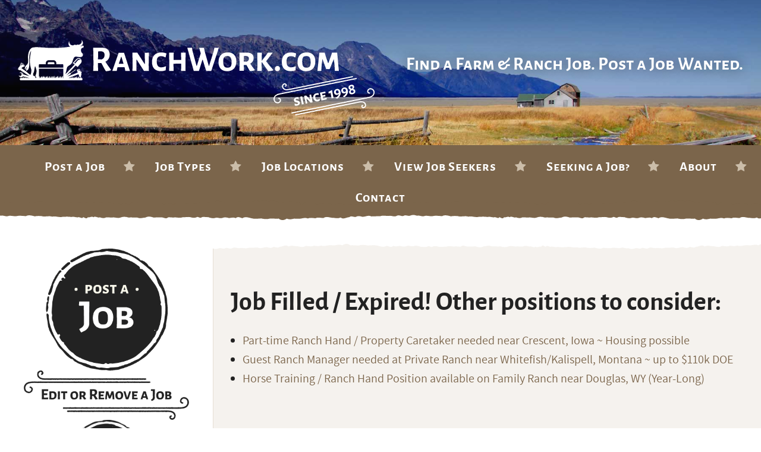

--- FILE ---
content_type: text/html; charset=UTF-8
request_url: https://www.ranchwork.com/job/farm-hand-irrigation-help-needed/
body_size: 32610
content:
<!DOCTYPE html>
<!--[if IE 8]>
<html class="ie ie8 lte-ie9" lang="en-US">
<![endif]-->
<!--[if IE 9]>
<html class="ie ie9" lang="en-US">
<![endif]-->
<!--[if !IE]><!-->
<html lang="en-US">
<!--<![endif]-->
<head>
	<meta charset="UTF-8">
<script type="text/javascript">
/* <![CDATA[ */
var gform;gform||(document.addEventListener("gform_main_scripts_loaded",function(){gform.scriptsLoaded=!0}),document.addEventListener("gform/theme/scripts_loaded",function(){gform.themeScriptsLoaded=!0}),window.addEventListener("DOMContentLoaded",function(){gform.domLoaded=!0}),gform={domLoaded:!1,scriptsLoaded:!1,themeScriptsLoaded:!1,isFormEditor:()=>"function"==typeof InitializeEditor,callIfLoaded:function(o){return!(!gform.domLoaded||!gform.scriptsLoaded||!gform.themeScriptsLoaded&&!gform.isFormEditor()||(gform.isFormEditor()&&console.warn("The use of gform.initializeOnLoaded() is deprecated in the form editor context and will be removed in Gravity Forms 3.1."),o(),0))},initializeOnLoaded:function(o){gform.callIfLoaded(o)||(document.addEventListener("gform_main_scripts_loaded",()=>{gform.scriptsLoaded=!0,gform.callIfLoaded(o)}),document.addEventListener("gform/theme/scripts_loaded",()=>{gform.themeScriptsLoaded=!0,gform.callIfLoaded(o)}),window.addEventListener("DOMContentLoaded",()=>{gform.domLoaded=!0,gform.callIfLoaded(o)}))},hooks:{action:{},filter:{}},addAction:function(o,r,e,t){gform.addHook("action",o,r,e,t)},addFilter:function(o,r,e,t){gform.addHook("filter",o,r,e,t)},doAction:function(o){gform.doHook("action",o,arguments)},applyFilters:function(o){return gform.doHook("filter",o,arguments)},removeAction:function(o,r){gform.removeHook("action",o,r)},removeFilter:function(o,r,e){gform.removeHook("filter",o,r,e)},addHook:function(o,r,e,t,n){null==gform.hooks[o][r]&&(gform.hooks[o][r]=[]);var d=gform.hooks[o][r];null==n&&(n=r+"_"+d.length),gform.hooks[o][r].push({tag:n,callable:e,priority:t=null==t?10:t})},doHook:function(r,o,e){var t;if(e=Array.prototype.slice.call(e,1),null!=gform.hooks[r][o]&&((o=gform.hooks[r][o]).sort(function(o,r){return o.priority-r.priority}),o.forEach(function(o){"function"!=typeof(t=o.callable)&&(t=window[t]),"action"==r?t.apply(null,e):e[0]=t.apply(null,e)})),"filter"==r)return e[0]},removeHook:function(o,r,t,n){var e;null!=gform.hooks[o][r]&&(e=(e=gform.hooks[o][r]).filter(function(o,r,e){return!!(null!=n&&n!=o.tag||null!=t&&t!=o.priority)}),gform.hooks[o][r]=e)}});
/* ]]> */
</script>

	<meta name="viewport" content="width=device-width, initial-scale=1">
	<title>Farm Hand / Irrigation Help Needed - RanchWork.com</title><link rel="preload" href="https://www.ranchwork.com/wp-content/uploads/find-a-farm-ranch-job.jpg" as="image" imagesrcset="https://www.ranchwork.com/wp-content/uploads/find-a-farm-ranch-job.jpg 1800w, https://www.ranchwork.com/wp-content/uploads/find-a-farm-ranch-job-300x195.jpg 300w, https://www.ranchwork.com/wp-content/uploads/find-a-farm-ranch-job-768x499.jpg 768w, https://www.ranchwork.com/wp-content/uploads/find-a-farm-ranch-job-1024x665.jpg 1024w" imagesizes="(max-width: 1800px) 100vw, 1800px" fetchpriority="high"><link rel="preload" href="https://www.ranchwork.com/wp-content/themes/jld/bower_components/font-awesome/fonts/fontawesome-webfont.woff2?v=4.6.3" as="font" crossorigin fetchpriority="high"><link rel="preload" href="https://www.ranchwork.com/wp-content/themes/jld/fonts/assistant-extrabold-webfont.woff2" as="font" type="font/woff2" crossorigin fetchpriority="high"><link rel="preload" href="https://www.ranchwork.com/wp-content/themes/jld/fonts/alegreyasans-bold-webfont.woff2" as="font" type="font/woff2" crossorigin fetchpriority="high"><link rel="preload" href="https://www.ranchwork.com/wp-content/themes/jld/fonts/assistant-regular-webfont.woff2" as="font" type="font/woff2" crossorigin fetchpriority="high"><link rel="preload" href="https://www.ranchwork.com/wp-content/themes/jld/fonts/alegreyasanssc-bold-webfont.woff2" as="font" type="font/woff2" crossorigin fetchpriority="high"><style id="perfmatters-used-css">@font-face{font-family:"FontAwesome";src:url("https://www.ranchwork.com/wp-content/themes/jld/bower_components/font-awesome/css/../fonts/fontawesome-webfont.eot?v=4.6.3");src:url("https://www.ranchwork.com/wp-content/themes/jld/bower_components/font-awesome/css/../fonts/fontawesome-webfont.eot?#iefix&v=4.6.3") format("embedded-opentype"),url("https://www.ranchwork.com/wp-content/themes/jld/bower_components/font-awesome/css/../fonts/fontawesome-webfont.woff2?v=4.6.3") format("woff2"),url("https://www.ranchwork.com/wp-content/themes/jld/bower_components/font-awesome/css/../fonts/fontawesome-webfont.woff?v=4.6.3") format("woff"),url("https://www.ranchwork.com/wp-content/themes/jld/bower_components/font-awesome/css/../fonts/fontawesome-webfont.ttf?v=4.6.3") format("truetype"),url("https://www.ranchwork.com/wp-content/themes/jld/bower_components/font-awesome/css/../fonts/fontawesome-webfont.svg?v=4.6.3#fontawesomeregular") format("svg");font-weight:normal;font-style:normal;}.fa{display:inline-block;font:normal normal normal 14px/1 FontAwesome;font-size:inherit;text-rendering:auto;-webkit-font-smoothing:antialiased;-moz-osx-font-smoothing:grayscale;}.fa-2x{font-size:2em;}@-webkit-keyframes fa-spin{0%{-webkit-transform:rotate(0deg);transform:rotate(0deg);}100%{-webkit-transform:rotate(359deg);transform:rotate(359deg);}}@keyframes fa-spin{0%{-webkit-transform:rotate(0deg);transform:rotate(0deg);}100%{-webkit-transform:rotate(359deg);transform:rotate(359deg);}}.fa-facebook-f:before,.fa-facebook:before{content:"";}.fa-angle-double-up:before{content:"";}</style>

  
	<link rel="profile" href="https://gmpg.org/xfn/11">
	<link rel="pingback" href="https://www.ranchwork.com/xmlrpc.php">

	<meta name='robots' content='index, follow, max-image-preview:large, max-snippet:-1, max-video-preview:-1' />

	<!-- This site is optimized with the Yoast SEO plugin v26.7 - https://yoast.com/wordpress/plugins/seo/ -->
	<link rel="canonical" href="https://www.ranchwork.com/job/farm-hand-irrigation-help-needed/" />
	<meta property="og:locale" content="en_US" />
	<meta property="og:type" content="article" />
	<meta property="og:title" content="Farm Hand / Irrigation Help Needed - RanchWork.com" />
	<meta property="og:description" content="Looking for a experienced flood irrigator , haying equipment operator. Housing , transportation included while on the job. Must have valid drivers license and own transportation to get to and from ranch. Flood irrigator to work 5 ½ days a week and haying equipment operator to work 7 days a week weather permitting. Hourly pay. [&hellip;]" />
	<meta property="og:url" content="https://www.ranchwork.com/job/farm-hand-irrigation-help-needed/" />
	<meta property="og:site_name" content="RanchWork.com" />
	<meta property="article:publisher" content="https://www.facebook.com/groups/ranchjobs" />
	<meta property="article:modified_time" content="2020-08-28T13:21:49+00:00" />
	<meta property="og:image" content="https://www.ranchwork.com/wp-content/uploads/ranchwork-social-img-x.jpeg" />
	<meta property="og:image:width" content="500" />
	<meta property="og:image:height" content="281" />
	<meta property="og:image:type" content="image/jpeg" />
	<meta name="twitter:card" content="summary_large_image" />
	<meta name="twitter:site" content="@RanchWork" />
	<script type="application/ld+json" class="yoast-schema-graph">{"@context":"https://schema.org","@graph":[{"@type":"WebPage","@id":"https://www.ranchwork.com/job/farm-hand-irrigation-help-needed/","url":"https://www.ranchwork.com/job/farm-hand-irrigation-help-needed/","name":"Farm Hand / Irrigation Help Needed - RanchWork.com","isPartOf":{"@id":"https://www.ranchwork.com/#website"},"datePublished":"2018-03-23T04:00:00+00:00","dateModified":"2020-08-28T13:21:49+00:00","breadcrumb":{"@id":"https://www.ranchwork.com/job/farm-hand-irrigation-help-needed/#breadcrumb"},"inLanguage":"en-US","potentialAction":[{"@type":"ReadAction","target":["https://www.ranchwork.com/job/farm-hand-irrigation-help-needed/"]}]},{"@type":"BreadcrumbList","@id":"https://www.ranchwork.com/job/farm-hand-irrigation-help-needed/#breadcrumb","itemListElement":[{"@type":"ListItem","position":1,"name":"Home","item":"https://www.ranchwork.com/"},{"@type":"ListItem","position":2,"name":"Farm Hand / Irrigation Help Needed"}]},{"@type":"WebSite","@id":"https://www.ranchwork.com/#website","url":"https://www.ranchwork.com/","name":"RanchWork.com","description":"Find a Farm &amp; Ranch Job. Post a Job Wanted.","publisher":{"@id":"https://www.ranchwork.com/#organization"},"potentialAction":[{"@type":"SearchAction","target":{"@type":"EntryPoint","urlTemplate":"https://www.ranchwork.com/?s={search_term_string}"},"query-input":{"@type":"PropertyValueSpecification","valueRequired":true,"valueName":"search_term_string"}}],"inLanguage":"en-US"},{"@type":"Organization","@id":"https://www.ranchwork.com/#organization","name":"RanchWork.com","url":"https://www.ranchwork.com/","logo":{"@type":"ImageObject","inLanguage":"en-US","@id":"https://www.ranchwork.com/#/schema/logo/image/","url":"https://www.ranchwork.com/wp-content/uploads/ranchwork-social-img-x.jpeg","contentUrl":"https://www.ranchwork.com/wp-content/uploads/ranchwork-social-img-x.jpeg","width":1200,"height":675,"caption":"RanchWork.com"},"image":{"@id":"https://www.ranchwork.com/#/schema/logo/image/"},"sameAs":["https://www.facebook.com/groups/ranchjobs","https://x.com/RanchWork"]}]}</script>
	<!-- / Yoast SEO plugin. -->


<link rel="alternate" type="application/rss+xml" title="RanchWork.com &raquo; Feed" href="https://www.ranchwork.com/feed/" />
<link rel="alternate" type="application/rss+xml" title="RanchWork.com &raquo; Comments Feed" href="https://www.ranchwork.com/comments/feed/" />
<link rel="alternate" title="oEmbed (JSON)" type="application/json+oembed" href="https://www.ranchwork.com/wp-json/oembed/1.0/embed?url=https%3A%2F%2Fwww.ranchwork.com%2Fjob%2Ffarm-hand-irrigation-help-needed%2F" />
<link rel="alternate" title="oEmbed (XML)" type="text/xml+oembed" href="https://www.ranchwork.com/wp-json/oembed/1.0/embed?url=https%3A%2F%2Fwww.ranchwork.com%2Fjob%2Ffarm-hand-irrigation-help-needed%2F&#038;format=xml" />
<style id='wp-img-auto-sizes-contain-inline-css' type='text/css'>
img:is([sizes=auto i],[sizes^="auto," i]){contain-intrinsic-size:3000px 1500px}
/*# sourceURL=wp-img-auto-sizes-contain-inline-css */
</style>
<style id='wp-block-library-inline-css' type='text/css'>
:root{--wp-block-synced-color:#7a00df;--wp-block-synced-color--rgb:122,0,223;--wp-bound-block-color:var(--wp-block-synced-color);--wp-editor-canvas-background:#ddd;--wp-admin-theme-color:#007cba;--wp-admin-theme-color--rgb:0,124,186;--wp-admin-theme-color-darker-10:#006ba1;--wp-admin-theme-color-darker-10--rgb:0,107,160.5;--wp-admin-theme-color-darker-20:#005a87;--wp-admin-theme-color-darker-20--rgb:0,90,135;--wp-admin-border-width-focus:2px}@media (min-resolution:192dpi){:root{--wp-admin-border-width-focus:1.5px}}.wp-element-button{cursor:pointer}:root .has-very-light-gray-background-color{background-color:#eee}:root .has-very-dark-gray-background-color{background-color:#313131}:root .has-very-light-gray-color{color:#eee}:root .has-very-dark-gray-color{color:#313131}:root .has-vivid-green-cyan-to-vivid-cyan-blue-gradient-background{background:linear-gradient(135deg,#00d084,#0693e3)}:root .has-purple-crush-gradient-background{background:linear-gradient(135deg,#34e2e4,#4721fb 50%,#ab1dfe)}:root .has-hazy-dawn-gradient-background{background:linear-gradient(135deg,#faaca8,#dad0ec)}:root .has-subdued-olive-gradient-background{background:linear-gradient(135deg,#fafae1,#67a671)}:root .has-atomic-cream-gradient-background{background:linear-gradient(135deg,#fdd79a,#004a59)}:root .has-nightshade-gradient-background{background:linear-gradient(135deg,#330968,#31cdcf)}:root .has-midnight-gradient-background{background:linear-gradient(135deg,#020381,#2874fc)}:root{--wp--preset--font-size--normal:16px;--wp--preset--font-size--huge:42px}.has-regular-font-size{font-size:1em}.has-larger-font-size{font-size:2.625em}.has-normal-font-size{font-size:var(--wp--preset--font-size--normal)}.has-huge-font-size{font-size:var(--wp--preset--font-size--huge)}.has-text-align-center{text-align:center}.has-text-align-left{text-align:left}.has-text-align-right{text-align:right}.has-fit-text{white-space:nowrap!important}#end-resizable-editor-section{display:none}.aligncenter{clear:both}.items-justified-left{justify-content:flex-start}.items-justified-center{justify-content:center}.items-justified-right{justify-content:flex-end}.items-justified-space-between{justify-content:space-between}.screen-reader-text{border:0;clip-path:inset(50%);height:1px;margin:-1px;overflow:hidden;padding:0;position:absolute;width:1px;word-wrap:normal!important}.screen-reader-text:focus{background-color:#ddd;clip-path:none;color:#444;display:block;font-size:1em;height:auto;left:5px;line-height:normal;padding:15px 23px 14px;text-decoration:none;top:5px;width:auto;z-index:100000}html :where(.has-border-color){border-style:solid}html :where([style*=border-top-color]){border-top-style:solid}html :where([style*=border-right-color]){border-right-style:solid}html :where([style*=border-bottom-color]){border-bottom-style:solid}html :where([style*=border-left-color]){border-left-style:solid}html :where([style*=border-width]){border-style:solid}html :where([style*=border-top-width]){border-top-style:solid}html :where([style*=border-right-width]){border-right-style:solid}html :where([style*=border-bottom-width]){border-bottom-style:solid}html :where([style*=border-left-width]){border-left-style:solid}html :where(img[class*=wp-image-]){height:auto;max-width:100%}:where(figure){margin:0 0 1em}html :where(.is-position-sticky){--wp-admin--admin-bar--position-offset:var(--wp-admin--admin-bar--height,0px)}@media screen and (max-width:600px){html :where(.is-position-sticky){--wp-admin--admin-bar--position-offset:0px}}

/*# sourceURL=wp-block-library-inline-css */
</style><style id='global-styles-inline-css' type='text/css'>
:root{--wp--preset--aspect-ratio--square: 1;--wp--preset--aspect-ratio--4-3: 4/3;--wp--preset--aspect-ratio--3-4: 3/4;--wp--preset--aspect-ratio--3-2: 3/2;--wp--preset--aspect-ratio--2-3: 2/3;--wp--preset--aspect-ratio--16-9: 16/9;--wp--preset--aspect-ratio--9-16: 9/16;--wp--preset--color--black: #000000;--wp--preset--color--cyan-bluish-gray: #abb8c3;--wp--preset--color--white: #ffffff;--wp--preset--color--pale-pink: #f78da7;--wp--preset--color--vivid-red: #cf2e2e;--wp--preset--color--luminous-vivid-orange: #ff6900;--wp--preset--color--luminous-vivid-amber: #fcb900;--wp--preset--color--light-green-cyan: #7bdcb5;--wp--preset--color--vivid-green-cyan: #00d084;--wp--preset--color--pale-cyan-blue: #8ed1fc;--wp--preset--color--vivid-cyan-blue: #0693e3;--wp--preset--color--vivid-purple: #9b51e0;--wp--preset--gradient--vivid-cyan-blue-to-vivid-purple: linear-gradient(135deg,rgb(6,147,227) 0%,rgb(155,81,224) 100%);--wp--preset--gradient--light-green-cyan-to-vivid-green-cyan: linear-gradient(135deg,rgb(122,220,180) 0%,rgb(0,208,130) 100%);--wp--preset--gradient--luminous-vivid-amber-to-luminous-vivid-orange: linear-gradient(135deg,rgb(252,185,0) 0%,rgb(255,105,0) 100%);--wp--preset--gradient--luminous-vivid-orange-to-vivid-red: linear-gradient(135deg,rgb(255,105,0) 0%,rgb(207,46,46) 100%);--wp--preset--gradient--very-light-gray-to-cyan-bluish-gray: linear-gradient(135deg,rgb(238,238,238) 0%,rgb(169,184,195) 100%);--wp--preset--gradient--cool-to-warm-spectrum: linear-gradient(135deg,rgb(74,234,220) 0%,rgb(151,120,209) 20%,rgb(207,42,186) 40%,rgb(238,44,130) 60%,rgb(251,105,98) 80%,rgb(254,248,76) 100%);--wp--preset--gradient--blush-light-purple: linear-gradient(135deg,rgb(255,206,236) 0%,rgb(152,150,240) 100%);--wp--preset--gradient--blush-bordeaux: linear-gradient(135deg,rgb(254,205,165) 0%,rgb(254,45,45) 50%,rgb(107,0,62) 100%);--wp--preset--gradient--luminous-dusk: linear-gradient(135deg,rgb(255,203,112) 0%,rgb(199,81,192) 50%,rgb(65,88,208) 100%);--wp--preset--gradient--pale-ocean: linear-gradient(135deg,rgb(255,245,203) 0%,rgb(182,227,212) 50%,rgb(51,167,181) 100%);--wp--preset--gradient--electric-grass: linear-gradient(135deg,rgb(202,248,128) 0%,rgb(113,206,126) 100%);--wp--preset--gradient--midnight: linear-gradient(135deg,rgb(2,3,129) 0%,rgb(40,116,252) 100%);--wp--preset--font-size--small: 13px;--wp--preset--font-size--medium: 20px;--wp--preset--font-size--large: 36px;--wp--preset--font-size--x-large: 42px;--wp--preset--spacing--20: 0.44rem;--wp--preset--spacing--30: 0.67rem;--wp--preset--spacing--40: 1rem;--wp--preset--spacing--50: 1.5rem;--wp--preset--spacing--60: 2.25rem;--wp--preset--spacing--70: 3.38rem;--wp--preset--spacing--80: 5.06rem;--wp--preset--shadow--natural: 6px 6px 9px rgba(0, 0, 0, 0.2);--wp--preset--shadow--deep: 12px 12px 50px rgba(0, 0, 0, 0.4);--wp--preset--shadow--sharp: 6px 6px 0px rgba(0, 0, 0, 0.2);--wp--preset--shadow--outlined: 6px 6px 0px -3px rgb(255, 255, 255), 6px 6px rgb(0, 0, 0);--wp--preset--shadow--crisp: 6px 6px 0px rgb(0, 0, 0);}:where(.is-layout-flex){gap: 0.5em;}:where(.is-layout-grid){gap: 0.5em;}body .is-layout-flex{display: flex;}.is-layout-flex{flex-wrap: wrap;align-items: center;}.is-layout-flex > :is(*, div){margin: 0;}body .is-layout-grid{display: grid;}.is-layout-grid > :is(*, div){margin: 0;}:where(.wp-block-columns.is-layout-flex){gap: 2em;}:where(.wp-block-columns.is-layout-grid){gap: 2em;}:where(.wp-block-post-template.is-layout-flex){gap: 1.25em;}:where(.wp-block-post-template.is-layout-grid){gap: 1.25em;}.has-black-color{color: var(--wp--preset--color--black) !important;}.has-cyan-bluish-gray-color{color: var(--wp--preset--color--cyan-bluish-gray) !important;}.has-white-color{color: var(--wp--preset--color--white) !important;}.has-pale-pink-color{color: var(--wp--preset--color--pale-pink) !important;}.has-vivid-red-color{color: var(--wp--preset--color--vivid-red) !important;}.has-luminous-vivid-orange-color{color: var(--wp--preset--color--luminous-vivid-orange) !important;}.has-luminous-vivid-amber-color{color: var(--wp--preset--color--luminous-vivid-amber) !important;}.has-light-green-cyan-color{color: var(--wp--preset--color--light-green-cyan) !important;}.has-vivid-green-cyan-color{color: var(--wp--preset--color--vivid-green-cyan) !important;}.has-pale-cyan-blue-color{color: var(--wp--preset--color--pale-cyan-blue) !important;}.has-vivid-cyan-blue-color{color: var(--wp--preset--color--vivid-cyan-blue) !important;}.has-vivid-purple-color{color: var(--wp--preset--color--vivid-purple) !important;}.has-black-background-color{background-color: var(--wp--preset--color--black) !important;}.has-cyan-bluish-gray-background-color{background-color: var(--wp--preset--color--cyan-bluish-gray) !important;}.has-white-background-color{background-color: var(--wp--preset--color--white) !important;}.has-pale-pink-background-color{background-color: var(--wp--preset--color--pale-pink) !important;}.has-vivid-red-background-color{background-color: var(--wp--preset--color--vivid-red) !important;}.has-luminous-vivid-orange-background-color{background-color: var(--wp--preset--color--luminous-vivid-orange) !important;}.has-luminous-vivid-amber-background-color{background-color: var(--wp--preset--color--luminous-vivid-amber) !important;}.has-light-green-cyan-background-color{background-color: var(--wp--preset--color--light-green-cyan) !important;}.has-vivid-green-cyan-background-color{background-color: var(--wp--preset--color--vivid-green-cyan) !important;}.has-pale-cyan-blue-background-color{background-color: var(--wp--preset--color--pale-cyan-blue) !important;}.has-vivid-cyan-blue-background-color{background-color: var(--wp--preset--color--vivid-cyan-blue) !important;}.has-vivid-purple-background-color{background-color: var(--wp--preset--color--vivid-purple) !important;}.has-black-border-color{border-color: var(--wp--preset--color--black) !important;}.has-cyan-bluish-gray-border-color{border-color: var(--wp--preset--color--cyan-bluish-gray) !important;}.has-white-border-color{border-color: var(--wp--preset--color--white) !important;}.has-pale-pink-border-color{border-color: var(--wp--preset--color--pale-pink) !important;}.has-vivid-red-border-color{border-color: var(--wp--preset--color--vivid-red) !important;}.has-luminous-vivid-orange-border-color{border-color: var(--wp--preset--color--luminous-vivid-orange) !important;}.has-luminous-vivid-amber-border-color{border-color: var(--wp--preset--color--luminous-vivid-amber) !important;}.has-light-green-cyan-border-color{border-color: var(--wp--preset--color--light-green-cyan) !important;}.has-vivid-green-cyan-border-color{border-color: var(--wp--preset--color--vivid-green-cyan) !important;}.has-pale-cyan-blue-border-color{border-color: var(--wp--preset--color--pale-cyan-blue) !important;}.has-vivid-cyan-blue-border-color{border-color: var(--wp--preset--color--vivid-cyan-blue) !important;}.has-vivid-purple-border-color{border-color: var(--wp--preset--color--vivid-purple) !important;}.has-vivid-cyan-blue-to-vivid-purple-gradient-background{background: var(--wp--preset--gradient--vivid-cyan-blue-to-vivid-purple) !important;}.has-light-green-cyan-to-vivid-green-cyan-gradient-background{background: var(--wp--preset--gradient--light-green-cyan-to-vivid-green-cyan) !important;}.has-luminous-vivid-amber-to-luminous-vivid-orange-gradient-background{background: var(--wp--preset--gradient--luminous-vivid-amber-to-luminous-vivid-orange) !important;}.has-luminous-vivid-orange-to-vivid-red-gradient-background{background: var(--wp--preset--gradient--luminous-vivid-orange-to-vivid-red) !important;}.has-very-light-gray-to-cyan-bluish-gray-gradient-background{background: var(--wp--preset--gradient--very-light-gray-to-cyan-bluish-gray) !important;}.has-cool-to-warm-spectrum-gradient-background{background: var(--wp--preset--gradient--cool-to-warm-spectrum) !important;}.has-blush-light-purple-gradient-background{background: var(--wp--preset--gradient--blush-light-purple) !important;}.has-blush-bordeaux-gradient-background{background: var(--wp--preset--gradient--blush-bordeaux) !important;}.has-luminous-dusk-gradient-background{background: var(--wp--preset--gradient--luminous-dusk) !important;}.has-pale-ocean-gradient-background{background: var(--wp--preset--gradient--pale-ocean) !important;}.has-electric-grass-gradient-background{background: var(--wp--preset--gradient--electric-grass) !important;}.has-midnight-gradient-background{background: var(--wp--preset--gradient--midnight) !important;}.has-small-font-size{font-size: var(--wp--preset--font-size--small) !important;}.has-medium-font-size{font-size: var(--wp--preset--font-size--medium) !important;}.has-large-font-size{font-size: var(--wp--preset--font-size--large) !important;}.has-x-large-font-size{font-size: var(--wp--preset--font-size--x-large) !important;}
/*# sourceURL=global-styles-inline-css */
</style>

<style id='classic-theme-styles-inline-css' type='text/css'>
/*! This file is auto-generated */
.wp-block-button__link{color:#fff;background-color:#32373c;border-radius:9999px;box-shadow:none;text-decoration:none;padding:calc(.667em + 2px) calc(1.333em + 2px);font-size:1.125em}.wp-block-file__button{background:#32373c;color:#fff;text-decoration:none}
/*# sourceURL=/wp-includes/css/classic-themes.min.css */
</style>
<link rel="stylesheet" id="widgetopts-styles-css" type="text/css" media="all" data-pmdelayedstyle="https://www.ranchwork.com/wp-content/plugins/widget-options/assets/css/widget-options.css?ver=4.1.3">
<link rel='stylesheet' id='jld-bootstrap-css' href='https://www.ranchwork.com/wp-content/themes/jld/bower_components/bootstrap/dist/css/bootstrap.css?ver=3.3.6' type='text/css' media='all' />
<link rel="stylesheet" id="jld-font-awesome-css" type="text/css" media="all" data-pmdelayedstyle="https://www.ranchwork.com/wp-content/themes/jld/bower_components/font-awesome/css/font-awesome.min.css?ver=4.6.3">
<link rel='stylesheet' id='jld-style-css' href='https://www.ranchwork.com/wp-content/themes/jld/style.css?ver=6.9' type='text/css' media='all' />
<script type="text/javascript" src="https://www.ranchwork.com/wp-includes/js/jquery/jquery.min.js?ver=3.7.1" id="jquery-core-js"></script>
<!-- HFCM by 99 Robots - Snippet # 1: Clicky -->
<script async data-id="101184566" src="//static.getclicky.com/js" type="pmdelayedscript" data-cfasync="false" data-no-optimize="1" data-no-defer="1" data-no-minify="1"></script>
<!-- /end HFCM by 99 Robots -->
<!-- HFCM by 99 Robots - Snippet # 2: Goog Search Console -->
<meta name="google-site-verification" content="JvauEzi2gbAJ-WKfiBZ8Youd0DWyTfApcS5Kr0kFric" />
<!-- /end HFCM by 99 Robots -->
<link rel="icon" href="https://www.ranchwork.com/wp-content/uploads/cropped-site-icon-32x32.png" sizes="32x32" />
<link rel="icon" href="https://www.ranchwork.com/wp-content/uploads/cropped-site-icon-192x192.png" sizes="192x192" />
<link rel="apple-touch-icon" href="https://www.ranchwork.com/wp-content/uploads/cropped-site-icon-180x180.png" />
<meta name="msapplication-TileImage" content="https://www.ranchwork.com/wp-content/uploads/cropped-site-icon-270x270.png" />
		<style type="text/css" id="wp-custom-css">
			div.gform-theme-field-control.StripeElement--card {
	border: 1px solid #c0993a;
	padding: 15px;
}

body input[type="text"].ginput_total {
    font-size: 48px !important;
    line-height: 1;
    color: #222 !important;
    padding: 0 !important;
}		</style>
		<noscript><style>.perfmatters-lazy[data-src]{display:none !important;}</style></noscript><style>.perfmatters-lazy-youtube{position:relative;width:100%;max-width:100%;height:0;padding-bottom:56.23%;overflow:hidden}.perfmatters-lazy-youtube img{position:absolute;top:0;right:0;bottom:0;left:0;display:block;width:100%;max-width:100%;height:auto;margin:auto;border:none;cursor:pointer;transition:.5s all;-webkit-transition:.5s all;-moz-transition:.5s all}.perfmatters-lazy-youtube img:hover{-webkit-filter:brightness(75%)}.perfmatters-lazy-youtube .play{position:absolute;top:50%;left:50%;right:auto;width:68px;height:48px;margin-left:-34px;margin-top:-24px;background:url(https://www.ranchwork.com/wp-content/plugins/perfmatters/img/youtube.svg) no-repeat;background-position:center;background-size:cover;pointer-events:none;filter:grayscale(1)}.perfmatters-lazy-youtube:hover .play{filter:grayscale(0)}.perfmatters-lazy-youtube iframe{position:absolute;top:0;left:0;width:100%;height:100%;z-index:99}</style>
	<!--[if lt IE 9]>
  <script src="https://www.ranchwork.com/wp-content/themes/jld/inc/js/html5.js"></script>
  <![endif]-->

<link rel="stylesheet" id="slick-css-cdn-css" type="text/css" media="all" data-pmdelayedstyle="//cdnjs.cloudflare.com/ajax/libs/slick-carousel/1.6.0/slick.min.css?ver=1.6.0">
<link rel="stylesheet" id="slick-theme-css-cdn-css" type="text/css" media="all" data-pmdelayedstyle="//cdnjs.cloudflare.com/ajax/libs/slick-carousel/1.6.0/slick-theme.min.css?ver=1.6.0">
<link rel="stylesheet" id="gform_apc_theme-css" type="text/css" media="all" data-pmdelayedstyle="https://www.ranchwork.com/wp-content/plugins/gravityformsadvancedpostcreation/assets/css/dist/theme.min.css?ver=1.6.1">
<link rel='stylesheet' id='gform_basic-css' href='https://www.ranchwork.com/wp-content/plugins/gravityforms/assets/css/dist/basic.min.css?ver=2.9.25' type='text/css' media='all' />
<link rel="stylesheet" id="gform_theme_components-css" type="text/css" media="all" data-pmdelayedstyle="https://www.ranchwork.com/wp-content/plugins/gravityforms/assets/css/dist/theme-components.min.css?ver=2.9.25">
<link rel='stylesheet' id='gform_theme-css' href='https://www.ranchwork.com/wp-content/plugins/gravityforms/assets/css/dist/theme.min.css?ver=2.9.25' type='text/css' media='all' />
</head>

<body id="farm-hand-irrigation-help-needed" class="wp-singular job-template-default single single-job postid-1946 wp-theme-jld single-author">
	<div id="top"></div>
	<div id="page" class="hfeed site">
		<header id="masthead" class="site-header clearfix" role="banner">

			<div class="header-image"><p><img data-perfmatters-preload decoding="async" src="https://www.ranchwork.com/wp-content/uploads/find-a-farm-ranch-job.jpg" alt width="1800" height="1169" class="alignnone size-full wp-image-5031" srcset="https://www.ranchwork.com/wp-content/uploads/find-a-farm-ranch-job.jpg 1800w, https://www.ranchwork.com/wp-content/uploads/find-a-farm-ranch-job-300x195.jpg 300w, https://www.ranchwork.com/wp-content/uploads/find-a-farm-ranch-job-768x499.jpg 768w, https://www.ranchwork.com/wp-content/uploads/find-a-farm-ranch-job-1024x665.jpg 1024w" sizes="(max-width: 1800px) 100vw, 1800px" fetchpriority="high"></p>
</div>
			<div class="container">
				<a class="home-link" href="https://www.ranchwork.com/" title="RanchWork.com" rel="home">
					<h2 class="site-title">
						<svg xmlns="http://www.w3.org/2000/svg" viewBox="0 0 432.54 54.58"><title>RanchWork.com</title><path d="M125.48,40.3l-.1.73a24.73,24.73,0,0,1-6.45,1.31l-.68-.54c-2-3.44-3.93-6.93-5.67-10.47h-4.71V32l.3,9.89h-6.6l.34-9.31-.34-21.92,12,0c6.5,0,10.23,3.3,10.23,9.27a10.94,10.94,0,0,1-5.82,9.6C120.29,33.12,122.76,36.76,125.48,40.3ZM112.77,26.43c2.72-.92,4.12-2.86,4.12-6,0-3.35-1.79-4.9-5.43-5l-3.29.2L108,26.24Z" fill="#ffffff"/><path d="M144.8,41.85l-.68-3.54-.43-1.4-4.95,0-4.36.09L134,38l-.73,3.88h-6l8.58-24.49h7.22L151,41.85Zm-5.19-18.91h-.38L136,32.3l3.15.05,3.25-.05Z" fill="#ffffff"/><path d="M176.56,41.85h-6.65l-9.79-15.18h-.34l-.05,6.6.19,8.58H154.4l.24-7.18-.24-17.31H161l9.8,15.18h.43L171,17.61l5.62-.39-.34,16.87Z" fill="#ffffff"/><path d="M200.19,18.28l-1.06,5.14-.49.25A10.47,10.47,0,0,0,193,22c-3.88,0-5.87,2.13-5.87,7.13,0,5.38,2.08,8,6.16,8a13.16,13.16,0,0,0,5.82-1.46l.53.29-.49,5.1a16.14,16.14,0,0,1-6.25,1.16c-8,0-12.17-4.41-12.17-12.41S185.35,17,193.4,17A18.35,18.35,0,0,1,200.19,18.28Z" fill="#ffffff"/><path d="M226,41.85h-6.11l.24-7.27,0-2.38-5.48-.05-4.89.1L209.7,34l.24,7.85h-6.11l.24-7.27-.24-17.22H210l-.2,9.7,5.19.1,5.05-.05-.15-9.75h6.21L225.8,34Z" fill="#ffffff"/><path d="M253.75,41.85l-4.66-14.93h-.44L244,41.85H237l-8.73-31.23h6.45l.48,3.83,5.53,20.61h.44l5.28-16.82-2.23-7.62h6.69l.73,4.51,5.63,19.93h.43L264,14.89l.77-4.27h6.11L260.63,41.85Z" fill="#ffffff"/><path d="M294.38,29.05c0,8.44-4.56,13.24-12.51,13.24-7.32,0-11.49-4.51-11.49-12.32,0-8.29,4.51-13,12.46-13C290.21,17,294.38,21.34,294.38,29.05Zm-17.65.1c0,6.4,1.6,8.39,5.67,8.39s5.63-1.8,5.63-7.23c0-6.35-1.6-8.39-5.72-8.39S276.73,23.76,276.73,29.15Z" fill="#ffffff"/><path d="M319.13,40.45l0,.67a26.92,26.92,0,0,1-5.92,1.12l-.87-.58c-1.46-2.52-2.91-5.09-4.22-7.71h-3.74v0l.25,7.85h-6.11l.24-7.27-.24-17.22,10.57-.05c5.53,0,8.63,2.67,8.63,7.38a8.76,8.76,0,0,1-4.61,7.51C315,35,317,37.73,319.13,40.45Zm-11.05-11c2.13-.73,3.2-2,3.2-4.17,0-2.38-1.36-3.4-4.22-3.54l-2.47.09-.15,7.42Z" fill="#ffffff"/><path d="M334.55,28.9a150,150,0,0,0,9.6,11.64l-.15.73a36.27,36.27,0,0,1-6,1l-.78-.34c-3-4-5.91-8.05-8.68-12.27L328.44,34l.24,7.85h-6.11l.24-7.27-.24-17.22h6.21l-.25,11.06,6.69-8.58,1.51-2.48,6.69-.05Z" fill="#ffffff"/><path d="M353.12,38.6a3.28,3.28,0,0,1-3.44,3.59,3,3,0,0,1-3.3-3.34,3.31,3.31,0,0,1,3.54-3.54A3,3,0,0,1,353.12,38.6Z" fill="#ffffff"/><path d="M375,18.28,374,23.42l-.48.25A10.48,10.48,0,0,0,367.85,22C364,22,362,24.15,362,29.15c0,5.38,2.08,8,6.16,8A13.08,13.08,0,0,0,374,35.69l.54.29-.49,5.1a16.14,16.14,0,0,1-6.25,1.16c-8,0-12.17-4.41-12.17-12.41S360.19,17,368.24,17A18.35,18.35,0,0,1,375,18.28Z" fill="#ffffff"/><path d="M400.82,29.05c0,8.44-4.56,13.24-12.52,13.24-7.32,0-11.49-4.51-11.49-12.32,0-8.29,4.51-13,12.47-13C396.65,17,400.82,21.34,400.82,29.05Zm-17.66.1c0,6.4,1.61,8.39,5.68,8.39s5.62-1.8,5.62-7.23c0-6.35-1.6-8.39-5.72-8.39S383.16,23.76,383.16,29.15Z" fill="#ffffff"/><path d="M427.06,41.85l-.34-7.42-.83-8h-.38l-5.39,13h-4.7l-4.8-13h-.39l-.87,7.42-.54,8h-5.18l2.61-24.49h7.18l1,3.59,3.54,10.38h.39L422.16,21l1.07-3.64h7l2.28,24.49Z" fill="#ffffff"/><path d="M49.22,31.33A1.22,1.22,0,0,0,48,30.11H41.53a1.22,1.22,0,0,0-1.21,1.22V32.8h8.9Z" fill="#ffffff"/><path d="M88.77,9.12c-.17-1.9-1.86-1.43-2.66-.92s-1.08.73-1.68.44C90.85,5.29,85.81,0,85.81,0c1.78,5-2.87,6.45-3.91,6.72a2.73,2.73,0,0,0-1.68-.32,4,4,0,0,0-1.71.8,2.8,2.8,0,0,0-2.09-.57,4.15,4.15,0,0,0-1.89.93c-1.09,0-5.92-.54-5.24-5.74,0,0-3,4.93,1.24,7.37a101.21,101.21,0,0,1-10.82,1.36,198.09,198.09,0,0,1-27-.21c-3.41-.23-7.23-.77-10.62-.21a3.66,3.66,0,0,0-.5.12h0C15.19,9.93,13.09,20,13.8,26c.59,5-.92,6.94-1.59,7.52A11.71,11.71,0,0,0,11,34.73c-3,3.52-.76,5.78-.76,5.78.5-4.1,2.5-3.94,2.5-3.94-2.27,1.67-1.5,5.17-1.5,5.17,4.2-1.06,4.51-6.16,4.21-14.36s1.48-11.22,2.42-12.25l.08,0c-4.06,17.51.35,23.34.38,26.36A16.13,16.13,0,0,1,17,47.21c-4.73-3-3.89-3.31-7-5.45-2.92-2-5.08-3.55-5.08-3.55.62-1.37,4.56-2.62,4.56-2.62C7.72,30.6,4,31,4,31c.13,1.68-1.91,5.42-1.91,5.42l-.43.09-1.31,2L.52,39l-.52.6,2.32,1.62.56-.63,12.67,8.26L7.68,46.65a3.38,3.38,0,0,0-2.43-2.88,3.34,3.34,0,0,0-3,.65l.27.07v0h0l2.13.6.55,2.14L3.57,48.79l-2.13-.6v0h0l-.27-.07a3.36,3.36,0,0,0,5.84,1l3.76,1.07a1.49,1.49,0,0,0-.89,1.31c0-1-.45-1.16-.45-1.16a2.13,2.13,0,0,1,.1,1.22H9.36a2.42,2.42,0,0,0-.63-1.86,3.14,3.14,0,0,1,.19,1.86H8.61a4.17,4.17,0,0,1,.17-.59,2.53,2.53,0,0,0-.39.59H8a3.19,3.19,0,0,1,.62-1.15,1.86,1.86,0,0,0-1,1.06,3,3,0,0,1,.62-1.77,1.49,1.49,0,0,0-1,1.35c0-1-.45-1.16-.45-1.16a2.58,2.58,0,0,1,0,1.67H6.46a3.52,3.52,0,0,1,.08-.86,2.27,2.27,0,0,0-.44.86H5.7a3.53,3.53,0,0,1,0-1.29,1.84,1.84,0,0,0-.43,1.29H4.83a.86.86,0,0,0-.32-.16,2.92,2.92,0,0,1-.06-.61,2,2,0,0,0-.21.77h-.1l-.23,0a3.18,3.18,0,0,1-.24-1.06,1.54,1.54,0,0,0-.12,1.16l-.18.09a.86.86,0,0,0-.65-.2,1.9,1.9,0,0,1,.45.34,1.54,1.54,0,0,0,1,2.73H85.58a1.6,1.6,0,0,0,1.62-1.46,1.53,1.53,0,0,0-.62-1.32,5.21,5.21,0,0,1,.63-.1,2.44,2.44,0,0,0-1-.08,1.33,1.33,0,0,0-.34-.1,3.28,3.28,0,0,1,.54-.21,1.89,1.89,0,0,0-1.26.19h-.12a3,3,0,0,1,1.42-1,1.48,1.48,0,0,0-1.54.58c.52-.81.27-1.21.27-1.21A2.88,2.88,0,0,1,84,51.5h-.41a3.38,3.38,0,0,1,.46-.74,1.64,1.64,0,0,0-.88.74h-.26a.85.85,0,0,0-.4-.55,1.56,1.56,0,0,1,.15.55h-.39A3.33,3.33,0,0,1,82.93,50a1.86,1.86,0,0,0-1,1.06,2.91,2.91,0,0,1,.61-1.77,1.49,1.49,0,0,0-1,1.35c0-1-.45-1.15-.45-1.15a2.76,2.76,0,0,1-.1,2h-.32a3.45,3.45,0,0,1,.43-.71,2.31,2.31,0,0,0-.75.71H80a3.45,3.45,0,0,1,.34-1.38,2.48,2.48,0,0,0-.72,1.38h-.23a4.81,4.81,0,0,1,.26-.75,2.4,2.4,0,0,0-.53.75H79a2.8,2.8,0,0,1,.84-1.86s-.47,0-.94.82a1.48,1.48,0,0,0-.22-1.64,2.9,2.9,0,0,1-.28,1.85A1.87,1.87,0,0,0,78,49.25a3.27,3.27,0,0,1-.3,2.24,2.26,2.26,0,0,1,.08-1.36s-.43.19-.45,1.16a1.49,1.49,0,0,0-1-1.35A3.05,3.05,0,0,1,77,51.5h-.09a1.89,1.89,0,0,0-.94-.85,3,3,0,0,1,.51.85h-.22a2.19,2.19,0,0,0-.18-.38c0,.13,0,.26,0,.38h-.25a2.45,2.45,0,0,0-.29-1.56,3.39,3.39,0,0,1-.11,1.56h-.21a2.57,2.57,0,0,0-.4-.77A1.64,1.64,0,0,1,75,50.5a2.1,2.1,0,0,0-.26.13l-.06-.07,0,.09a1.73,1.73,0,0,0-.72.85h0a3,3,0,0,1,.62-1.71,1.48,1.48,0,0,0-1,1.34c0-1-.45-1.15-.45-1.15a2.4,2.4,0,0,1,0,1.52H73a2.56,2.56,0,0,0-.61-1.2,3.57,3.57,0,0,1,.26,1.2h-.41a2.36,2.36,0,0,1,.22-.3,2.27,2.27,0,0,0-.31.17,3.57,3.57,0,0,1,.21-.75,2.5,2.5,0,0,0-.52.88h-.31a3.31,3.31,0,0,1,.51-1,1.53,1.53,0,0,0-.91,1H71c-.1-.67-.42-.82-.42-.82a1.92,1.92,0,0,1,.14.82h-.25a3.09,3.09,0,0,1-.26-.46,2.19,2.19,0,0,0,0,.46h-.69a2.55,2.55,0,0,1-.18-.31,3,3,0,0,0,0,.31H68.31l13.35-5.12,1.44,3.74a.93.93,0,0,0,1.2.54,1,1,0,0,0,.63-.74l.75-3.54a.9.9,0,0,0,0-.49L85.3,45l.16-.06a.85.85,0,0,0,.48-1.09l-.26-.67a.83.83,0,0,0-1.08-.48l-.16.06-1.12-2.92a.94.94,0,0,0-1.2-.54l-1.9.73a.92.92,0,0,0-.53,1.2l1.12,2.92L66.87,49.48l4.43-3.19a.6.6,0,0,0,.13-.83l-.1-.15,5.15-3.71.1.13,1.49-1.34-.3-.4L76,41l.09.14L71,44.83l-.1-.14a.58.58,0,0,0-.83-.13L65.33,48,78.06,34.61l2.49,2L85,31.38A4.07,4.07,0,0,0,78.88,26l-4.7,5.26,2.41,2L64.13,46.24a13.06,13.06,0,0,1,.7-2.59,18.59,18.59,0,0,0,.85-3.83l.25-1.29a4.86,4.86,0,0,1,2.66-3.61,9.88,9.88,0,0,0,5.06-5.8c1.28-3.63,1.82-7.29,6-6.4,2.35.5,8,1.44,8-2.27,0-.82-.13-2.08-1-2.55-1.47-.81-2.28-4.92-.71-6.45C86.81,10.54,88.94,11,88.77,9.12ZM3.39,35.55a9.82,9.82,0,0,0,1.24-3.7s2.76-.27,4.08,3.45a5.6,5.6,0,0,0-3.42-2.55C5.27,33.62,3.51,35.62,3.39,35.55ZM7,47.77s0-.05,0-.07a3.46,3.46,0,0,0-3.46-3.45H3.35A2.89,2.89,0,0,1,7.13,47,2.79,2.79,0,0,1,7,47.77ZM10.8,51.5a3,3,0,0,1,.27-.46,2.92,2.92,0,0,1,.13.46Zm1.06,0h-.43a2.9,2.9,0,0,0-.32-.51,2.17,2.17,0,0,1,.14-.19l-.21.11,0,0v0a1.89,1.89,0,0,0-.63.58h-.17a3,3,0,0,1,.57-1.36l1.09.3A4,4,0,0,1,11.86,51.5Zm2,0a1.85,1.85,0,0,1,.11-.42.73.73,0,0,0-.31.42h-.36a1.65,1.65,0,0,0-.73-.62,3.63,3.63,0,0,1,.36.62H12.2a2.47,2.47,0,0,0-.22-1l3.65,1ZM25,50.37s-.17.55-.38,1.13h-.41a3,3,0,0,1,.46-.7,1.79,1.79,0,0,0-.86.7h-.17a3,3,0,0,1,.6-1.41,1.59,1.59,0,0,0-.83.78c0-.3-.05-.54-.05-.54,0-2-2.77-2-2.77-2l.11-3.12c1.15-1.29,1.53-5,1.53-5l.7-4a.41.41,0,0,1,.8,0c.59,2.13,1.53,4.44,1.54,6A19,19,0,0,1,23.51,49Zm49.79.44a3.31,3.31,0,0,1,.15.69h-.37l0,0v0h-.11A3.16,3.16,0,0,1,74.77,50.81Zm7.35-10.59a.54.54,0,0,1,.69.31l.53,1.37L81,40.64ZM76,31l3.66-4.1A3.17,3.17,0,0,1,84,26.51h0a3.21,3.21,0,0,1,.83,1,3.16,3.16,0,0,0-4.19.47l-3.51,3.93ZM29.49,51.5h-.42a3.25,3.25,0,0,1,.36-1.42A2.17,2.17,0,0,1,29.49,51.5Zm3.67,0h-.07a3.17,3.17,0,0,1,0-.6A2,2,0,0,1,33.16,51.5Zm3.27-.91a2.08,2.08,0,0,0-.32.38,2.37,2.37,0,0,0-.13-.32,3.55,3.55,0,0,1,.47-1.06A3.62,3.62,0,0,1,36.43,50.59Zm.81.91a2.5,2.5,0,0,0-.3-.87,3.74,3.74,0,0,1,0,.87H36.6a2.17,2.17,0,0,0,.16-.9,3.27,3.27,0,0,1,.19-.28,3.31,3.31,0,0,1,.56,1.18Zm6.28,0h-.4a3.28,3.28,0,0,1,.36-1.5A2.21,2.21,0,0,1,43.52,51.5Zm14,0h-.3A3.56,3.56,0,0,1,57.67,50,2.74,2.74,0,0,1,57.54,51.5Zm3.67,0h-.45A3.55,3.55,0,0,1,61.21,50Zm0-1.9a2.1,2.1,0,0,0-.74.95,3.21,3.21,0,0,1,.68-2,1.66,1.66,0,0,0-1.07,1.5c0-1.07-.5-1.29-.5-1.29a3.6,3.6,0,0,1-.34,2.71h-.39a3.13,3.13,0,0,1,.72-1.23,1.89,1.89,0,0,0-1.13,1,2.71,2.71,0,0,1,.67-1.76,1.48,1.48,0,0,0-1,1.34,1.55,1.55,0,0,0-.3-1,2.82,2.82,0,0,1,.3-.41,2.32,2.32,0,0,0-.47.27h0v0a1.94,1.94,0,0,0-.62.84,3.07,3.07,0,0,1,.65-1.87,1.57,1.57,0,0,0-1,1.42c0-1-.48-1.22-.48-1.22a3.42,3.42,0,0,1-.31,2.56H55.4A3.54,3.54,0,0,1,56,50.22a2.49,2.49,0,0,0-1,1.21,3.09,3.09,0,0,1,.3-1.87,2.39,2.39,0,0,0-.73,1.94h-.3a3.62,3.62,0,0,1,.34-1.31,2.47,2.47,0,0,0-.71,1.31h0l0-.07a3.36,3.36,0,0,1,.86-2.35s-.47,0-.93.81a1.5,1.5,0,0,0-.22-1.64,2.9,2.9,0,0,1-.28,1.85,1.88,1.88,0,0,0-.43-1.42,3.27,3.27,0,0,1-.3,2.24,2.23,2.23,0,0,1,.08-1.35s-.43.19-.45,1.15a1.48,1.48,0,0,0-1-1.34,2.87,2.87,0,0,1,.61,1.76,1.83,1.83,0,0,0-1-1,3.22,3.22,0,0,1,.71,1.41H51.3a2.4,2.4,0,0,0-.31-1,3.89,3.89,0,0,1,0,1h-.4a2.39,2.39,0,0,0-.13-2.12,3.11,3.11,0,0,1-.24,1.87A2.53,2.53,0,0,0,49.63,50a3.5,3.5,0,0,1,.25,1.51h-.17a2.12,2.12,0,0,0-.24-.59,4.18,4.18,0,0,1,0,.59h-.3A3.23,3.23,0,0,1,50,49.21a1.87,1.87,0,0,0-1,1,3,3,0,0,1,.62-1.77,1.49,1.49,0,0,0-1,1.35c0-1-.45-1.15-.45-1.15a2.68,2.68,0,0,1-.08,1.9,2.51,2.51,0,0,0-.65-1.54,2.66,2.66,0,0,1,0,2.45h-.24A3.54,3.54,0,0,1,47.39,50a2.5,2.5,0,0,0-.64,1.48h-.22a3.3,3.3,0,0,1,.78-2,1.86,1.86,0,0,0-1,1.06,2.89,2.89,0,0,1,.62-1.77,1.5,1.5,0,0,0-1,1.34c0-1-.44-1.15-.44-1.15a3.36,3.36,0,0,1-.33,2.48h-.3a3,3,0,0,1,.63-1,1.91,1.91,0,0,0-1.1,1h0A2.84,2.84,0,0,1,45,49.81a1.48,1.48,0,0,0-1,1.34c0-.94-.46-1.14-.48-1.15a2.79,2.79,0,0,1,.42-.63,1.86,1.86,0,0,0-1,1.06,2.93,2.93,0,0,1,.62-1.77,1.48,1.48,0,0,0-1,1.34c0-1-.45-1.15-.45-1.15a3.37,3.37,0,0,1-.33,2.49l0,.16h-.39A3.53,3.53,0,0,1,42,50.3a2.5,2.5,0,0,0-1,1.2h0a3.09,3.09,0,0,1,.3-1.87,2.43,2.43,0,0,0-.74,1.87h-.28a3.43,3.43,0,0,1,.33-1.24,2.47,2.47,0,0,0-.7,1.24h0a3.28,3.28,0,0,1,.86-2.34s-.47,0-.93.81a1.5,1.5,0,0,0-.22-1.64,2.9,2.9,0,0,1-.28,1.85,1.88,1.88,0,0,0-.43-1.42,3.27,3.27,0,0,1-.3,2.24,2.27,2.27,0,0,1,.08-1.36s-.43.2-.45,1.16a1.49,1.49,0,0,0-1-1.35,2.91,2.91,0,0,1,.61,1.77,1.9,1.9,0,0,0-.86-1l.06-.06-.09,0-.15-.07.09.1-.17.09a2.58,2.58,0,0,0-.25-.81l.1-.15-.14.08v0a1.76,1.76,0,0,0-.75.73l-.11-.13c0,.08.05.15.07.22a1.55,1.55,0,0,0-.13.6,2.58,2.58,0,0,0-.12-.74,3.15,3.15,0,0,1,.53-.87,1.91,1.91,0,0,0-.71.51.52.52,0,0,0-.2-.18,1.12,1.12,0,0,1,.1.31,2.08,2.08,0,0,0-.23.42,3,3,0,0,1,.62-1.77,1.49,1.49,0,0,0-1,1.35c0-1-.45-1.16-.45-1.16a2.68,2.68,0,0,1-.08,1.9,2.47,2.47,0,0,0-.65-1.53,2.88,2.88,0,0,1,.09,2.2,1.35,1.35,0,0,0-.26-.61,2.24,2.24,0,0,1,.3-.41,1.69,1.69,0,0,0-.27.13c0-.11.07-.22.11-.34a2.26,2.26,0,0,0-.36.52,2,2,0,0,0-.45.53,3.18,3.18,0,0,1,.73-1.53,1.62,1.62,0,0,0-.41.23,2.84,2.84,0,0,1,.2-.29,1.68,1.68,0,0,0-.81.69,3.26,3.26,0,0,1,.6-1.35,1.51,1.51,0,0,0-1,1.25l0,0c-.05-.84-.43-1-.43-1a1.86,1.86,0,0,1,.14.66h0a4.08,4.08,0,0,1-.43,1.73h-.31a3.13,3.13,0,0,1,.6-.91,1.94,1.94,0,0,0-1.06.91H30.3A2.92,2.92,0,0,1,31,49.88a1.49,1.49,0,0,0-1.05,1.35c0-.94-.46-1.14-.48-1.15a2.52,2.52,0,0,1,.42-.63,1.83,1.83,0,0,0-1,1,3,3,0,0,1,.62-1.77,1.49,1.49,0,0,0-1,1.35,2.12,2.12,0,0,0-.14-.75V38.92H61.21Zm0-12H28.33V33.84a1,1,0,0,1,1.05-1h8.28V31.33a3.88,3.88,0,0,1,3.87-3.88H48a3.88,3.88,0,0,1,3.88,3.88V32.8h8.28a1,1,0,0,1,1.05,1Z" fill="#ffffff"/></svg>					
						<span>RanchWork.com</span>
					</h2>
					<h3 class="site-description">Find a Farm &amp; Ranch Job. Post a Job Wanted.</h3>

				</a>
			</div><!-- .container -->
		</header><!-- #masthead -->

			<div id="navbar" class="navbar">
				<nav id="site-navigation" class="navigation main-navigation" role="navigation">
					<button id="lines-button" class="lines-button x menu-toggle" type="button" role="button" aria-label="Toggle Navigation">
					  <span class="lines"></span>
					</button>
					<a class="screen-reader-text skip-link" href="#content" title="Skip to content">Skip to content</a>
					<div class="menu-primary-container"><ul id="menu-primary" class="nav-menu"><li id="menu-item-25" class="menu-item menu-item-type-post_type menu-item-object-page menu-item-25"><a href="https://www.ranchwork.com/post-a-job-opening/">Post a Job</a></li>
<li id="menu-item-8960" class="menu-item menu-item-type-post_type menu-item-object-page menu-item-8960"><a href="https://www.ranchwork.com/types-of-ranch-jobs/">Job Types</a></li>
<li id="menu-item-26" class="menu-item menu-item-type-post_type menu-item-object-page menu-item-26"><a href="https://www.ranchwork.com/location/">Job Locations</a></li>
<li id="menu-item-90706" class="menu-item menu-item-type-custom menu-item-object-custom menu-item-90706"><a href="https://www.ranchwork.com/jcategory/seeking-ranch-job">View Job Seekers</a></li>
<li id="menu-item-14744" class="menu-item menu-item-type-custom menu-item-object-custom menu-item-14744"><a href="https://www.ranchwork.com/post-a-job-wanted/">Seeking a Job?</a></li>
<li id="menu-item-6890" class="menu-item menu-item-type-post_type menu-item-object-page menu-item-6890"><a href="https://www.ranchwork.com/about-us/">About</a></li>
<li id="menu-item-23" class="menu-item menu-item-type-post_type menu-item-object-page menu-item-23"><a href="https://www.ranchwork.com/contact-us/">Contact</a></li>
</ul></div>				</nav><!-- #site-navigation -->
			</div><!-- #navbar -->

		<div id="main" class="site-main clearfix">
	<div id="primary" class="content-area">
		<div id="content" class="site-content" role="main">

			
						
									<article id="post-1946" class="filled-expired-job post-1946 job type-job status-publish hentry jcategory-all-ranch-jobs jcategory-farm-ranch-jobs jcategory-ranch-hand ptags-montana-ranch-jobs">
					

											<div class="bg-light jagged-edge">
							<h2>Job Filled / Expired! Other positions to consider:</h2>

							<!-- begin custom related loop, isa -->
							 
							<ul>							    <li><a href="https://www.ranchwork.com/job/part-time-ranch-hand-property-caretaker-needed-near-crescent-iowa-housing-possible/">Part-time Ranch Hand / Property Caretaker needed near Crescent, Iowa ~ Housing possible</a></li>
														    <li><a href="https://www.ranchwork.com/job/guest-ranch-manager-needed-near-whitefish-kalispell-montana/">Guest Ranch Manager needed at Private Ranch near Whitefish/Kalispell, Montana ~ up to $110k DOE</a></li>
														    <li><a href="https://www.ranchwork.com/job/horse-training-ranch-hand-position-available-on-family-ranch-near-douglas-wy-year-long/">Horse Training / Ranch Hand Position available on Family Ranch near Douglas, WY (Year-Long)</a></li>
							</ul>							 
							 
							<!-- end custom related loop, isa -->

						</div>
					
					<header class="entry-header">
						<div class="container">
							<h1 class="entry-title">Farm Hand / Irrigation Help Needed</h1>
						</div>
					</header><!-- .entry-header -->
		
					<div class="entry-content">

						<div class="container">

							<div class="row job-header">
								<div class="col-md-2">

							      <img width="143" height="144" src="data:image/svg+xml,%3Csvg%20xmlns=&#039;http://www.w3.org/2000/svg&#039;%20width=&#039;143&#039;%20height=&#039;144&#039;%20viewBox=&#039;0%200%20143%20144&#039;%3E%3C/svg%3E" class="attachment-full size-full perfmatters-lazy" alt decoding="async" data-src="https://www.ranchwork.com/wp-content/uploads/Help-Wanted.png" /><noscript><img width="143" height="144" src="https://www.ranchwork.com/wp-content/uploads/Help-Wanted.png" class="attachment-full size-full" alt="" decoding="async" /></noscript>        								<div class="filled-expired-stamp">Filled / Expired</div>
							      
								</div>
								<div class="col-md-10">
								
									<h2>Bar Double T Ranch</h2>


									<div id="apply" class="job-data scroll-to-me">

										<div class="row">
												<div class="col-md-4">
													<strong>Email</strong>
												</div>
												<div class="col-md-8">
																											<span class="blur-text">Email Address Hidden</span>
																									</div>
											</div>


											
												<div class="row">
													<div class="col-md-4">
														<strong>Phone</strong>
													</div>
													<div class="col-md-8">
																													<span class="blur-text">Phone Number Hidden</span>
																											</div>
												</div>

											
											<div class="row">
												<div class="col-md-4">
													<strong>Location</strong>
												</div>
												<div class="col-md-8">
													Dillon, MT												</div>
											</div>

											<div class="row">
												<div class="col-md-4">
													<strong>Job Type</strong>
												</div>
												<div class="col-md-8">
													Seasonal
												</div>
											</div>

											<div class="row">
												<div class="col-md-4">
													<strong>Salary</strong>
												</div>
												<div class="col-md-8">
													$11.75/hr												</div>
											</div>


											<div class="row">
												<div class="col-md-4">
													<strong>Posted</strong>
												</div>
												<div class="col-md-8">
													March 23, 2018	
												</div>
											</div>


																																	
																							
																						

												
											

											

											
									</div><!-- .job-data -->

								</div><!-- .col-md-10 -->
							</div><!-- .job-header -->


							
							<hr>

							<p>Looking for a experienced flood irrigator , haying equipment operator. </p>
<p>Housing , transportation included while on the job. Must have valid drivers license and own transportation to get to and from ranch. </p>
<p>Flood irrigator to work 5 ½ days a week and haying equipment operator to work 7 days a week weather permitting. </p>
<p>Hourly pay. Paid twice a month. </p>
<p>Salary: $11.75/hr</p>
<p>Call for further details.</p>
<p>Phone Number<br />
406-681-3293</p>
<p>Contact Email<br />
<a href="/cdn-cgi/l/email-protection" class="__cf_email__" data-cfemail="0d6a6879637a6879353f354d746c656262236e6260">[email&#160;protected]</a></p>

							
							<p><strong>Email</strong><br>								
															<span class="blur-text">Email Address Hidden</span>
							</p>

															<p><strong>Phone</strong><br>
																	<span class="blur-text">Phone Number Hidden</span>
								</p>
							


							


							<p><strong>See More</strong><br>
							<a href="https://www.ranchwork.com/ptags/montana-ranch-jobs/" rel="tag">Montana Ranch Jobs</a></p>

							<p><strong>Posted In</strong><br>
							<a href="https://www.ranchwork.com/jcategory/all-ranch-jobs/" rel="tag">All Ranch Jobs</a>, <a href="https://www.ranchwork.com/jcategory/farm-ranch-jobs/" rel="tag">Farm Ranch Jobs</a>, <a href="https://www.ranchwork.com/jcategory/ranch-hand/" rel="tag">Ranch Hand Jobs</a></p>




						</div><!-- .container -->


						<section class="opt-in"><h2 style="text-align: center;">Want ranch &#038; farm jobs delivered to your inbox every Monday?</h2>
<script data-cfasync="false" src="/cdn-cgi/scripts/5c5dd728/cloudflare-static/email-decode.min.js"></script><script type="pmdelayedscript" data-perfmatters-type="text/javascript" data-cfasync="false" data-no-optimize="1" data-no-defer="1" data-no-minify="1">
/* <![CDATA[ */

/* ]]&gt; */
</script>

                <div class='gf_browser_unknown gform_wrapper gravity-theme gform-theme--no-framework inline-form_wrapper' data-form-theme='gravity-theme' data-form-index='0' id='gform_wrapper_2' ><div id='gf_2' class='gform_anchor' tabindex='-1'></div><form method='post' enctype='multipart/form-data'  id='gform_2' class='inline-form' action='/job/farm-hand-irrigation-help-needed/#gf_2' data-formid='2' novalidate>
                        <div class='gform-body gform_body'><div id='gform_fields_2' class='gform_fields top_label form_sublabel_below description_below validation_below'><div id="field_2_3" class="gfield gfield--type-turnstile gfield--input-type-turnstile gfield--width-full field_sublabel_below gfield--no-description field_description_below field_validation_below gfield_visibility_visible"  ><div class='ginput_container ginput_container_turnstile'><div class="cf-turnstile" id="cf-turnstile_2" data-js-turnstile data-response-field-name="cf-turnstile-response_2" data-theme="auto" data-sitekey="0x4AAAAAAA7zXYxE2dAZ7BRm"></div></div></div><div id="field_2_1" class="gfield gfield--type-email gfield--input-type-email gfield--width-two-thirds gfield_contains_required field_sublabel_below gfield--no-description field_description_below hidden_label field_validation_below gfield_visibility_visible"  ><label class='gfield_label gform-field-label' for='input_2_1'>Email<span class="gfield_required"><span class="gfield_required gfield_required_text">(Required)</span></span></label><div class='ginput_container ginput_container_email'>
                            <input name='input_1' id='input_2_1' type='email' value='' class='large'   placeholder='Enter your email' aria-required="true" aria-invalid="false"  />
                        </div></div><div id="field_submit" class="gfield gfield--type-submit gfield--width-third field_sublabel_below gfield--no-description field_description_below field_validation_below gfield_visibility_visible"  data-field-class="gform_editor_submit_container" data-field-position="inline" ><input type='submit' id='gform_submit_button_2' class='gform-button gform-button--white  button gform-button--width-full' onclick='gform.submission.handleButtonClick(this);' data-submission-type='submit' value='Subscribe'  /></div></div></div>
        <div class='gform-footer gform_footer top_label'>  
            <input type='hidden' class='gform_hidden' name='gform_submission_method' data-js='gform_submission_method_2' value='postback' />
            <input type='hidden' class='gform_hidden' name='gform_theme' data-js='gform_theme_2' id='gform_theme_2' value='gravity-theme' />
            <input type='hidden' class='gform_hidden' name='gform_style_settings' data-js='gform_style_settings_2' id='gform_style_settings_2' value='[]' />
            <input type='hidden' class='gform_hidden' name='is_submit_2' value='1' />
            <input type='hidden' class='gform_hidden' name='gform_submit' value='2' />
            
            <input type='hidden' class='gform_hidden' name='gform_unique_id' value='' />
            <input type='hidden' class='gform_hidden' name='state_2' value='WyJbXSIsIjg0NzQ1Y2MyNjA0N2IxYzk0ODUyMTFhMmEyMDM0M2QyIl0=' />
            <input type='hidden' autocomplete='off' class='gform_hidden' name='gform_target_page_number_2' id='gform_target_page_number_2' value='0' />
            <input type='hidden' autocomplete='off' class='gform_hidden' name='gform_source_page_number_2' id='gform_source_page_number_2' value='1' />
            <input type='hidden' name='gform_field_values' value='' />
            
        </div>
                        <p style="display: none !important;" class="akismet-fields-container" data-prefix="ak_"><label>&#916;<textarea name="ak_hp_textarea" cols="45" rows="8" maxlength="100"></textarea></label><input type="hidden" id="ak_js_1" name="ak_js" value="88"/><script type="pmdelayedscript" data-cfasync="false" data-no-optimize="1" data-no-defer="1" data-no-minify="1">document.getElementById( "ak_js_1" ).setAttribute( "value", ( new Date() ).getTime() );</script></p></form>
                        </div><script type="text/javascript">
/* <![CDATA[ */
 gform.initializeOnLoaded( function() {gformInitSpinner( 2, 'https://www.ranchwork.com/wp-content/plugins/gravityforms/images/spinner.svg', true );jQuery('#gform_ajax_frame_2').on('load',function(){var contents = jQuery(this).contents().find('*').html();var is_postback = contents.indexOf('GF_AJAX_POSTBACK') >= 0;if(!is_postback){return;}var form_content = jQuery(this).contents().find('#gform_wrapper_2');var is_confirmation = jQuery(this).contents().find('#gform_confirmation_wrapper_2').length > 0;var is_redirect = contents.indexOf('gformRedirect(){') >= 0;var is_form = form_content.length > 0 && ! is_redirect && ! is_confirmation;var mt = parseInt(jQuery('html').css('margin-top'), 10) + parseInt(jQuery('body').css('margin-top'), 10) + 100;if(is_form){jQuery('#gform_wrapper_2').html(form_content.html());if(form_content.hasClass('gform_validation_error')){jQuery('#gform_wrapper_2').addClass('gform_validation_error');} else {jQuery('#gform_wrapper_2').removeClass('gform_validation_error');}setTimeout( function() { /* delay the scroll by 50 milliseconds to fix a bug in chrome */ jQuery(document).scrollTop(jQuery('#gform_wrapper_2').offset().top - mt); }, 50 );if(window['gformInitDatepicker']) {gformInitDatepicker();}if(window['gformInitPriceFields']) {gformInitPriceFields();}var current_page = jQuery('#gform_source_page_number_2').val();gformInitSpinner( 2, 'https://www.ranchwork.com/wp-content/plugins/gravityforms/images/spinner.svg', true );jQuery(document).trigger('gform_page_loaded', [2, current_page]);window['gf_submitting_2'] = false;}else if(!is_redirect){var confirmation_content = jQuery(this).contents().find('.GF_AJAX_POSTBACK').html();if(!confirmation_content){confirmation_content = contents;}jQuery('#gform_wrapper_2').replaceWith(confirmation_content);jQuery(document).scrollTop(jQuery('#gf_2').offset().top - mt);jQuery(document).trigger('gform_confirmation_loaded', [2]);window['gf_submitting_2'] = false;wp.a11y.speak(jQuery('#gform_confirmation_message_2').text());}else{jQuery('#gform_2').append(contents);if(window['gformRedirect']) {gformRedirect();}}jQuery(document).trigger("gform_pre_post_render", [{ formId: "2", currentPage: "current_page", abort: function() { this.preventDefault(); } }]);        if (event && event.defaultPrevented) {                return;        }        const gformWrapperDiv = document.getElementById( "gform_wrapper_2" );        if ( gformWrapperDiv ) {            const visibilitySpan = document.createElement( "span" );            visibilitySpan.id = "gform_visibility_test_2";            gformWrapperDiv.insertAdjacentElement( "afterend", visibilitySpan );        }        const visibilityTestDiv = document.getElementById( "gform_visibility_test_2" );        let postRenderFired = false;        function triggerPostRender() {            if ( postRenderFired ) {                return;            }            postRenderFired = true;            gform.core.triggerPostRenderEvents( 2, current_page );            if ( visibilityTestDiv ) {                visibilityTestDiv.parentNode.removeChild( visibilityTestDiv );            }        }        function debounce( func, wait, immediate ) {            var timeout;            return function() {                var context = this, args = arguments;                var later = function() {                    timeout = null;                    if ( !immediate ) func.apply( context, args );                };                var callNow = immediate && !timeout;                clearTimeout( timeout );                timeout = setTimeout( later, wait );                if ( callNow ) func.apply( context, args );            };        }        const debouncedTriggerPostRender = debounce( function() {            triggerPostRender();        }, 200 );        if ( visibilityTestDiv && visibilityTestDiv.offsetParent === null ) {            const observer = new MutationObserver( ( mutations ) => {                mutations.forEach( ( mutation ) => {                    if ( mutation.type === 'attributes' && visibilityTestDiv.offsetParent !== null ) {                        debouncedTriggerPostRender();                        observer.disconnect();                    }                });            });            observer.observe( document.body, {                attributes: true,                childList: false,                subtree: true,                attributeFilter: [ 'style', 'class' ],            });        } else {            triggerPostRender();        }    } );} ); 
/* ]]&gt; */
</script>

</section>
						<aside id="text-6" class="widget widget_text">			<div class="textwidget"><div style="margin: 30px;">&nbsp;<br />
<strong>Copyright © RanchWork.com. All rights reserved.</strong><br />
<em>All job listings, descriptions, and related content on this site are the exclusive property of RanchWork.com. Unauthorized copying, scraping, reproduction, or redistribution of any content is strictly prohibited. Violators will be pursued and prosecuted to the fullest extent of the law.</em></div>
</div>
		</aside><aside id="custom_html-4" class="widget_text widget widget_custom_html"><div class="textwidget custom-html-widget"><script async src="https://pagead2.googlesyndication.com/pagead/js/adsbygoogle.js?client=ca-pub-2441202941290016" crossorigin="anonymous" type="pmdelayedscript" data-cfasync="false" data-no-optimize="1" data-no-defer="1" data-no-minify="1"></script>
<!-- RW FOOTER -->
<ins class="adsbygoogle"
     style="display:block"
     data-ad-client="ca-pub-2441202941290016"
     data-ad-slot="1323319176"
     data-ad-format="auto"
     data-full-width-responsive="true"></ins>
<script type="pmdelayedscript" data-cfasync="false" data-no-optimize="1" data-no-defer="1" data-no-minify="1">
     (adsbygoogle = window.adsbygoogle || []).push({});
</script></div></aside>
					</div><!-- .entry-content -->

				</article><!-- #post -->
			
		</div><!-- #content -->
	</div><!-- #primary -->

	<div id="secondary" class="sidebar-container clearfix" role="complementary">
		<div class="sidebar-inner">
			<div class="widget-area">
				<aside id="custom_html-2" class="widget_text widget widget_custom_html"><div class="textwidget custom-html-widget"><div class="job-buttons">
	<a href="/post-a-job-opening/"><img src="data:image/svg+xml,%3Csvg%20xmlns=&#039;http://www.w3.org/2000/svg&#039;%20width=&#039;205&#039;%20height=&#039;205&#039;%20viewBox=&#039;0%200%20205%20205&#039;%3E%3C/svg%3E" alt="Post a Job" width="205" height="205" class="perfmatters-lazy" data-src="https://www.ranchwork.com/wp-content/uploads/Post-a-Job.png" /><noscript><img src="https://www.ranchwork.com/wp-content/uploads/Post-a-Job.png" alt="Post a Job" width="205" height="205"></noscript></a>
	<a href="/edit-remove/"><img src="data:image/svg+xml,%3Csvg%20xmlns=&#039;http://www.w3.org/2000/svg&#039;%20width=&#039;300&#039;%20height=&#039;89&#039;%20viewBox=&#039;0%200%20300%2089&#039;%3E%3C/svg%3E" alt="Edit or Remove a Job" width="300" height="89" class="perfmatters-lazy" data-src="https://www.ranchwork.com/wp-content/uploads/Edit-or-Remove-a-Job.png" /><noscript><img src="https://www.ranchwork.com/wp-content/uploads/Edit-or-Remove-a-Job.png" alt="Edit or Remove a Job" width="300" height="89"></noscript></a>
	<a href="/post-a-job-wanted/"><img src="data:image/svg+xml,%3Csvg%20xmlns=&#039;http://www.w3.org/2000/svg&#039;%20width=&#039;124&#039;%20height=&#039;124&#039;%20viewBox=&#039;0%200%20124%20124&#039;%3E%3C/svg%3E" alt="Post a Job Wanted" width="124" height="124" class="perfmatters-lazy" data-src="https://www.ranchwork.com/wp-content/uploads/Post-a-Job-Wanted.png" /><noscript><img src="https://www.ranchwork.com/wp-content/uploads/Post-a-Job-Wanted.png" alt="Post a Job Wanted" width="124" height="124"></noscript></a>
</div></div></aside><aside id="gform_widget-2" class="widget gform_widget"><h3 class="widget-title">Get ranch jobs delivered to your inbox every Monday:</h3><script type="pmdelayedscript" src="https://www.ranchwork.com/wp-includes/js/dist/dom-ready.min.js?ver=f77871ff7694fffea381" id="wp-dom-ready-js" data-perfmatters-type="text/javascript" data-cfasync="false" data-no-optimize="1" data-no-defer="1" data-no-minify="1"></script>
<script type="pmdelayedscript" src="https://www.ranchwork.com/wp-includes/js/dist/hooks.min.js?ver=dd5603f07f9220ed27f1" id="wp-hooks-js" data-perfmatters-type="text/javascript" data-cfasync="false" data-no-optimize="1" data-no-defer="1" data-no-minify="1"></script>
<script type="pmdelayedscript" src="https://www.ranchwork.com/wp-includes/js/dist/i18n.min.js?ver=c26c3dc7bed366793375" id="wp-i18n-js" data-perfmatters-type="text/javascript" data-cfasync="false" data-no-optimize="1" data-no-defer="1" data-no-minify="1"></script>
<script type="pmdelayedscript" id="wp-i18n-js-after" data-perfmatters-type="text/javascript" data-cfasync="false" data-no-optimize="1" data-no-defer="1" data-no-minify="1">
/* <![CDATA[ */
wp.i18n.setLocaleData( { 'text direction\u0004ltr': [ 'ltr' ] } );
//# sourceURL=wp-i18n-js-after
/* ]]> */
</script>
<script type="pmdelayedscript" src="https://www.ranchwork.com/wp-includes/js/dist/a11y.min.js?ver=cb460b4676c94bd228ed" id="wp-a11y-js" data-perfmatters-type="text/javascript" data-cfasync="false" data-no-optimize="1" data-no-defer="1" data-no-minify="1"></script>
<script type="text/javascript" defer='defer' src="https://www.ranchwork.com/wp-content/plugins/gravityforms/js/jquery.json.min.js?ver=2.9.25" id="gform_json-js"></script>
<script type="text/javascript" id="gform_gravityforms-js-extra">
/* <![CDATA[ */
var gform_i18n = {"datepicker":{"days":{"monday":"Mo","tuesday":"Tu","wednesday":"We","thursday":"Th","friday":"Fr","saturday":"Sa","sunday":"Su"},"months":{"january":"January","february":"February","march":"March","april":"April","may":"May","june":"June","july":"July","august":"August","september":"September","october":"October","november":"November","december":"December"},"firstDay":0,"iconText":"Select date"}};
var gf_legacy_multi = [];
var gform_gravityforms = {"strings":{"invalid_file_extension":"This type of file is not allowed. Must be one of the following:","delete_file":"Delete this file","in_progress":"in progress","file_exceeds_limit":"File exceeds size limit","illegal_extension":"This type of file is not allowed.","max_reached":"Maximum number of files reached","unknown_error":"There was a problem while saving the file on the server","currently_uploading":"Please wait for the uploading to complete","cancel":"Cancel","cancel_upload":"Cancel this upload","cancelled":"Cancelled","error":"Error","message":"Message"},"vars":{"images_url":"https://www.ranchwork.com/wp-content/plugins/gravityforms/images"}};
var gf_global = {"gf_currency_config":{"name":"U.S. Dollar","symbol_left":"$","symbol_right":"","symbol_padding":"","thousand_separator":",","decimal_separator":".","decimals":2,"code":"USD"},"base_url":"https://www.ranchwork.com/wp-content/plugins/gravityforms","number_formats":[],"spinnerUrl":"https://www.ranchwork.com/wp-content/plugins/gravityforms/images/spinner.svg","version_hash":"3a336bd868858d61d8ac4623830f31e6","strings":{"newRowAdded":"New row added.","rowRemoved":"Row removed","formSaved":"The form has been saved.  The content contains the link to return and complete the form."}};
var gf_global = {"gf_currency_config":{"name":"U.S. Dollar","symbol_left":"$","symbol_right":"","symbol_padding":"","thousand_separator":",","decimal_separator":".","decimals":2,"code":"USD"},"base_url":"https://www.ranchwork.com/wp-content/plugins/gravityforms","number_formats":[],"spinnerUrl":"https://www.ranchwork.com/wp-content/plugins/gravityforms/images/spinner.svg","version_hash":"3a336bd868858d61d8ac4623830f31e6","strings":{"newRowAdded":"New row added.","rowRemoved":"Row removed","formSaved":"The form has been saved.  The content contains the link to return and complete the form."}};
//# sourceURL=gform_gravityforms-js-extra
/* ]]> */
</script>
<script type="text/javascript" defer src="https://www.ranchwork.com/wp-content/plugins/gravityforms/js/gravityforms.min.js?ver=2.9.25" id="gform_gravityforms-js"></script>
<script type="text/javascript" defer='defer' src="https://www.ranchwork.com/wp-content/plugins/gravityforms/js/placeholders.jquery.min.js?ver=2.9.25" id="gform_placeholder-js"></script>

                <div class='gf_browser_unknown gform_wrapper gravity-theme gform-theme--no-framework' data-form-theme='gravity-theme' data-form-index='0' id='gform_wrapper_1' ><div id='gf_1' class='gform_anchor' tabindex='-1'></div><form method='post' enctype='multipart/form-data'  id='gform_1'  action='/job/farm-hand-irrigation-help-needed/#gf_1' data-formid='1' novalidate>
                        <div class='gform-body gform_body'><div id='gform_fields_1' class='gform_fields top_label form_sublabel_below description_below validation_below'><div id="field_1_3" class="gfield gfield--type-turnstile gfield--input-type-turnstile gfield--width-full field_sublabel_below gfield--no-description field_description_below field_validation_below gfield_visibility_visible"  ><div class='ginput_container ginput_container_turnstile'><div class="cf-turnstile" id="cf-turnstile_1" data-js-turnstile data-response-field-name="cf-turnstile-response_1" data-theme="auto" data-sitekey="0x4AAAAAAA7zXYxE2dAZ7BRm"></div></div></div><div id="field_1_1" class="gfield gfield--type-email gfield--input-type-email gfield_contains_required field_sublabel_below gfield--no-description field_description_below hidden_label field_validation_below gfield_visibility_visible"  ><label class='gfield_label gform-field-label' for='input_1_1'>Email<span class="gfield_required"><span class="gfield_required gfield_required_text">(Required)</span></span></label><div class='ginput_container ginput_container_email'>
                            <input name='input_1' id='input_1_1' type='email' value='' class='large' tabindex='1'  placeholder='Enter your email' aria-required="true" aria-invalid="false"  />
                        </div></div></div></div>
        <div class='gform-footer gform_footer top_label'> <input type='submit' id='gform_submit_button_1' class='gform_button button gform-button--width-full' onclick='gform.submission.handleButtonClick(this);' data-submission-type='submit' value='Subscribe' tabindex='2' /> 
            <input type='hidden' class='gform_hidden' name='gform_submission_method' data-js='gform_submission_method_1' value='postback' />
            <input type='hidden' class='gform_hidden' name='gform_theme' data-js='gform_theme_1' id='gform_theme_1' value='gravity-theme' />
            <input type='hidden' class='gform_hidden' name='gform_style_settings' data-js='gform_style_settings_1' id='gform_style_settings_1' value='' />
            <input type='hidden' class='gform_hidden' name='is_submit_1' value='1' />
            <input type='hidden' class='gform_hidden' name='gform_submit' value='1' />
            
            <input type='hidden' class='gform_hidden' name='gform_unique_id' value='' />
            <input type='hidden' class='gform_hidden' name='state_1' value='WyJbXSIsIjg0NzQ1Y2MyNjA0N2IxYzk0ODUyMTFhMmEyMDM0M2QyIl0=' />
            <input type='hidden' autocomplete='off' class='gform_hidden' name='gform_target_page_number_1' id='gform_target_page_number_1' value='0' />
            <input type='hidden' autocomplete='off' class='gform_hidden' name='gform_source_page_number_1' id='gform_source_page_number_1' value='1' />
            <input type='hidden' name='gform_field_values' value='' />
            
        </div>
                        <p style="display: none !important;" class="akismet-fields-container" data-prefix="ak_"><label>&#916;<textarea name="ak_hp_textarea" cols="45" rows="8" maxlength="100"></textarea></label><input type="hidden" id="ak_js_2" name="ak_js" value="182"/><script type="pmdelayedscript" data-cfasync="false" data-no-optimize="1" data-no-defer="1" data-no-minify="1">document.getElementById( "ak_js_2" ).setAttribute( "value", ( new Date() ).getTime() );</script></p></form>
                        </div><script type="text/javascript">
/* <![CDATA[ */
 gform.initializeOnLoaded( function() {gformInitSpinner( 1, 'https://www.ranchwork.com/wp-content/plugins/gravityforms/images/spinner.svg', true );jQuery('#gform_ajax_frame_1').on('load',function(){var contents = jQuery(this).contents().find('*').html();var is_postback = contents.indexOf('GF_AJAX_POSTBACK') >= 0;if(!is_postback){return;}var form_content = jQuery(this).contents().find('#gform_wrapper_1');var is_confirmation = jQuery(this).contents().find('#gform_confirmation_wrapper_1').length > 0;var is_redirect = contents.indexOf('gformRedirect(){') >= 0;var is_form = form_content.length > 0 && ! is_redirect && ! is_confirmation;var mt = parseInt(jQuery('html').css('margin-top'), 10) + parseInt(jQuery('body').css('margin-top'), 10) + 100;if(is_form){jQuery('#gform_wrapper_1').html(form_content.html());if(form_content.hasClass('gform_validation_error')){jQuery('#gform_wrapper_1').addClass('gform_validation_error');} else {jQuery('#gform_wrapper_1').removeClass('gform_validation_error');}setTimeout( function() { /* delay the scroll by 50 milliseconds to fix a bug in chrome */ jQuery(document).scrollTop(jQuery('#gform_wrapper_1').offset().top - mt); }, 50 );if(window['gformInitDatepicker']) {gformInitDatepicker();}if(window['gformInitPriceFields']) {gformInitPriceFields();}var current_page = jQuery('#gform_source_page_number_1').val();gformInitSpinner( 1, 'https://www.ranchwork.com/wp-content/plugins/gravityforms/images/spinner.svg', true );jQuery(document).trigger('gform_page_loaded', [1, current_page]);window['gf_submitting_1'] = false;}else if(!is_redirect){var confirmation_content = jQuery(this).contents().find('.GF_AJAX_POSTBACK').html();if(!confirmation_content){confirmation_content = contents;}jQuery('#gform_wrapper_1').replaceWith(confirmation_content);jQuery(document).scrollTop(jQuery('#gf_1').offset().top - mt);jQuery(document).trigger('gform_confirmation_loaded', [1]);window['gf_submitting_1'] = false;wp.a11y.speak(jQuery('#gform_confirmation_message_1').text());}else{jQuery('#gform_1').append(contents);if(window['gformRedirect']) {gformRedirect();}}jQuery(document).trigger("gform_pre_post_render", [{ formId: "1", currentPage: "current_page", abort: function() { this.preventDefault(); } }]);        if (event && event.defaultPrevented) {                return;        }        const gformWrapperDiv = document.getElementById( "gform_wrapper_1" );        if ( gformWrapperDiv ) {            const visibilitySpan = document.createElement( "span" );            visibilitySpan.id = "gform_visibility_test_1";            gformWrapperDiv.insertAdjacentElement( "afterend", visibilitySpan );        }        const visibilityTestDiv = document.getElementById( "gform_visibility_test_1" );        let postRenderFired = false;        function triggerPostRender() {            if ( postRenderFired ) {                return;            }            postRenderFired = true;            gform.core.triggerPostRenderEvents( 1, current_page );            if ( visibilityTestDiv ) {                visibilityTestDiv.parentNode.removeChild( visibilityTestDiv );            }        }        function debounce( func, wait, immediate ) {            var timeout;            return function() {                var context = this, args = arguments;                var later = function() {                    timeout = null;                    if ( !immediate ) func.apply( context, args );                };                var callNow = immediate && !timeout;                clearTimeout( timeout );                timeout = setTimeout( later, wait );                if ( callNow ) func.apply( context, args );            };        }        const debouncedTriggerPostRender = debounce( function() {            triggerPostRender();        }, 200 );        if ( visibilityTestDiv && visibilityTestDiv.offsetParent === null ) {            const observer = new MutationObserver( ( mutations ) => {                mutations.forEach( ( mutation ) => {                    if ( mutation.type === 'attributes' && visibilityTestDiv.offsetParent !== null ) {                        debouncedTriggerPostRender();                        observer.disconnect();                    }                });            });            observer.observe( document.body, {                attributes: true,                childList: false,                subtree: true,                attributeFilter: [ 'style', 'class' ],            });        } else {            triggerPostRender();        }    } );} ); 
/* ]]> */
</script>
</aside><aside id="media_image-2" class="widget widget_media_image"><h3 class="widget-title">Partners:</h3><a href="https://duderanch.org/?utm_source=Ranchwork.com&#038;utm_medium=logo&#038;utm_campaign=RanchWork" rel="sponsored" target="_blank"><img width="300" height="196" src="data:image/svg+xml,%3Csvg%20xmlns=&#039;http://www.w3.org/2000/svg&#039;%20width=&#039;300&#039;%20height=&#039;196&#039;%20viewBox=&#039;0%200%20300%20196&#039;%3E%3C/svg%3E" class="image wp-image-8693  attachment-full size-full perfmatters-lazy" alt style="max-width: 100%; height: auto;" title="Partners:" decoding="async" data-src="https://www.ranchwork.com/wp-content/uploads/DRA-LOGO-300PX-min.jpg" /><noscript><img width="300" height="196" src="https://www.ranchwork.com/wp-content/uploads/DRA-LOGO-300PX-min.jpg" class="image wp-image-8693  attachment-full size-full" alt="" style="max-width: 100%; height: auto;" title="Partners:" decoding="async" /></noscript></a></aside><aside id="media_image-4" class="widget widget_media_image"><a href="https://www.cattlerange.com/" rel="sponsored" target="_blank"><img width="300" height="250" src="data:image/svg+xml,%3Csvg%20xmlns=&#039;http://www.w3.org/2000/svg&#039;%20width=&#039;300&#039;%20height=&#039;250&#039;%20viewBox=&#039;0%200%20300%20250&#039;%3E%3C/svg%3E" class="image wp-image-83058  attachment-full size-full perfmatters-lazy" alt style="max-width: 100%; height: auto;" decoding="async" data-src="https://www.ranchwork.com/wp-content/uploads/TCR-LargerMarket-x.png" /><noscript><img width="300" height="250" src="https://www.ranchwork.com/wp-content/uploads/TCR-LargerMarket-x.png" class="image wp-image-83058  attachment-full size-full" alt="" style="max-width: 100%; height: auto;" decoding="async" /></noscript></a></aside><aside id="media_image-3" class="widget widget_media_image"><h3 class="widget-title">Members Of:</h3><img width="300" height="88" src="data:image/svg+xml,%3Csvg%20xmlns=&#039;http://www.w3.org/2000/svg&#039;%20width=&#039;300&#039;%20height=&#039;88&#039;%20viewBox=&#039;0%200%20300%2088&#039;%3E%3C/svg%3E" class="image wp-image-13535  attachment-full size-full perfmatters-lazy" alt="NCBA" style="max-width: 100%; height: auto;" decoding="async" data-src="https://www.ranchwork.com/wp-content/uploads/NCBA-natl-cattlemans-assoc-300px-min.png" /><noscript><img width="300" height="88" src="https://www.ranchwork.com/wp-content/uploads/NCBA-natl-cattlemans-assoc-300px-min.png" class="image wp-image-13535  attachment-full size-full" alt="NCBA" style="max-width: 100%; height: auto;" decoding="async" /></noscript></aside><aside id="text-3" class="widget widget_text"><h3 class="widget-title">Categories</h3>			<div class="textwidget"><ul>
<li><a href="https://www.ranchwork.com/types-of-ranch-jobs/">Ranch Job Types</a></li>
<li><a href="https://www.ranchwork.com/location/">Ranch Jobs by Location</a></li>
</ul>
</div>
		</aside><aside id="text-4" class="widget widget_text"><h3 class="widget-title">Join our Private Facebook Group</h3>			<div class="textwidget"><p><a href="https://www.facebook.com/groups/ranchjobs" target="_blank" rel="noopener">Join Our Private Group on Facebook</a> for ranch job notifications &amp; exclusive giveaways</p>
<p><a href="https://www.facebook.com/groups/ranchjobs" target="_blank" rel="noopener"><i class="fa fa-facebook fa-2x" aria-hidden="true"> </i></a></p>
</div>
		</aside>			</div><!-- .widget-area -->
		</div><!-- .sidebar-inner -->
	</div><!-- #tertiary -->

		</div><!-- #main -->
	
		<footer id="colophon" class="site-footer" role="contentinfo">
			<div class="container row">	

								
				<div class="col-md-4">
					<div class="site-info">&copy; 2026 RanchWork.com</div>
				</div>

				<div class="col-md-4">
					<a class="home-link" href="https://www.ranchwork.com/" title="RanchWork.com" rel="home">
							<h2 class="site-title">
								<svg xmlns="http://www.w3.org/2000/svg" viewBox="0 0 220.17 166.48"><title>RanchWork.com stacked</title><path d="M15.77,87.62l-.06.48a15.74,15.74,0,0,1-4.25.86L11,88.61C9.7,86.34,8.42,84,7.26,81.7H4.16v.41l.19,6.53H0L.22,82.5,0,68l7.9,0c4.29,0,6.76,2.18,6.76,6.12a7.22,7.22,0,0,1-3.84,6.33C12.35,82.88,14,85.28,15.77,87.62ZM7.39,78.47a3.76,3.76,0,0,0,2.72-3.94c0-2.21-1.18-3.23-3.58-3.33l-2.18.13-.13,7Z" fill="#222"/><path d="M28.66,88.64l-.45-2.33-.29-.93-3.26,0-2.88.06-.23.67-.48,2.56H17.14L22.8,72.48h4.77l5.15,16.16ZM25.23,76.16H25l-2.15,6.18,2.08,0,2.15,0Z" fill="#222"/><path d="M49.76,88.64H45.38l-6.47-10h-.22l0,4.35.13,5.66H35.14l.16-4.73-.16-11.43h4.35L46,82.5h.29l-.13-9.86,3.72-.25L49.6,83.52Z" fill="#222"/><path d="M65.51,73.09l-.7,3.39-.32.16a7,7,0,0,0-3.72-1.09c-2.56,0-3.87,1.41-3.87,4.71,0,3.55,1.38,5.28,4.07,5.28a8.83,8.83,0,0,0,3.84-1l.35.19-.32,3.36a10.75,10.75,0,0,1-4.13.77c-5.28,0-8-2.91-8-8.19s3-8.45,8.35-8.45A12,12,0,0,1,65.51,73.09Z" fill="#222"/><path d="M82.71,88.64h-4l.16-4.8,0-1.57-3.62,0L72,82.31l0,1.15.16,5.18h-4l.16-4.8-.16-11.36h4.09L72,78.88l3.43.07,3.33,0-.1-6.43h4.1l-.23,11Z" fill="#222"/><path d="M101.16,88.64l-3.08-9.85H97.8l-3.11,9.85H90.12L84.36,68h4.25l.32,2.52,3.65,13.6h.29l3.49-11.1-1.48-5H99.3l.48,3,3.71,13.15h.29l4.16-13.31.51-2.81h4l-6.78,20.6Z" fill="#222"/><path d="M128.14,80.19c0,5.57-3,8.74-8.26,8.74-4.83,0-7.58-3-7.58-8.13,0-5.47,3-8.57,8.22-8.57C125.39,72.23,128.14,75.11,128.14,80.19Zm-11.65.07c0,4.22,1.06,5.53,3.74,5.53S124,84.61,124,81c0-4.2-1.06-5.54-3.78-5.54S116.49,76.71,116.49,80.26Z" fill="#222"/><path d="M144.62,87.71l0,.45a17.79,17.79,0,0,1-3.9.74l-.58-.39c-1-1.66-1.92-3.36-2.78-5.08h-2.47v0l.16,5.18h-4l.16-4.8L131,72.48l7,0c3.64,0,5.69,1.76,5.69,4.86a5.78,5.78,0,0,1-3,5C141.87,84.1,143.18,85.92,144.62,87.71Zm-7.29-7.23a2.68,2.68,0,0,0,2.11-2.75c0-1.57-.9-2.24-2.79-2.34l-1.63.07-.09,4.89Z" fill="#222"/><path d="M155,80.1c2,2.62,4.09,5.21,6.33,7.68l-.09.48a24,24,0,0,1-4,.67l-.51-.22c-2-2.63-3.91-5.32-5.73-8.1l-.07,2.85.16,5.18h-4l.16-4.8L147,72.48h4.1l-.16,7.3,4.41-5.66,1-1.64,4.41,0Z" fill="#222"/><path d="M167.33,86.5a2.16,2.16,0,0,1-2.27,2.37,2,2,0,0,1-2.18-2.21,2.19,2.19,0,0,1,2.34-2.34A2,2,0,0,1,167.33,86.5Z" fill="#222"/><path d="M181.93,73.09l-.7,3.39-.32.16a6.93,6.93,0,0,0-3.71-1.09c-2.56,0-3.87,1.41-3.87,4.71,0,3.55,1.37,5.28,4.06,5.28a8.83,8.83,0,0,0,3.84-1l.35.19-.32,3.36a10.71,10.71,0,0,1-4.13.77c-5.28,0-8-2.91-8-8.19s3-8.45,8.35-8.45A12,12,0,0,1,181.93,73.09Z" fill="#222"/><path d="M199.09,80.19c0,5.57-3,8.74-8.25,8.74-4.84,0-7.59-3-7.59-8.13,0-5.47,3-8.57,8.23-8.57C196.34,72.23,199.09,75.11,199.09,80.19Zm-11.65.07c0,4.22,1.06,5.53,3.75,5.53s3.71-1.18,3.71-4.76c0-4.2-1.06-5.54-3.78-5.54S187.44,76.71,187.44,80.26Z" fill="#222"/><path d="M216.55,88.64l-.22-4.89-.55-5.28h-.25L212,87h-3.1l-3.17-8.57h-.25l-.58,4.89-.35,5.28h-3.43l1.73-16.16h4.74l.64,2.37,2.33,6.85h.26l2.53-6.82.7-2.4h4.64l1.51,16.16Z" fill="#222"/><path d="M66.1,136.64l.1,3-.43.22a5.53,5.53,0,0,0-3.23-.61c-1,.21-1.41.9-1.29,1.49.4,1.93,6.08.37,6.89,4.35.43,2.09-.75,4.5-4.31,5.23a11.86,11.86,0,0,1-4.27,0l-.18-3.09.28-.3a6.2,6.2,0,0,0,4.09.91c1-.19,1.49-.88,1.35-1.57-.4-2-6.1-.37-6.92-4.4-.47-2.29,1.07-4.49,4.28-5.15A10.38,10.38,0,0,1,66.1,136.64Z" fill="#222"/><path d="M74.63,147.82l-3.2.66-.66-3.85-2-9,3.26-.66,1.61,8.77Z" fill="#222"/><path d="M89.49,144.78l-3.48.71-6.78-6.92-.18,0,.68,3.47,1,4.49-2.91.59-.64-3.8-2-9.06,3.46-.71,6.78,6.92.23,0L84,132.63l2.92-.8,1.63,8.9Z" fill="#222"/><path d="M99.53,129.82v2.82l-.23.18a5.59,5.59,0,0,0-3.13-.27c-2,.42-2.86,1.76-2.32,4.38.58,2.83,2,4,4.1,3.54a7.11,7.11,0,0,0,2.9-1.39l.31.1.29,2.72a8.52,8.52,0,0,1-3.16,1.29c-4.2.86-6.87-1-7.73-5.21s1-7.22,5.27-8.09A9.67,9.67,0,0,1,99.53,129.82Z" fill="#222"/><path d="M112.69,137.53,113,140l-8.82,1.81-.65-3.85-2-9,8.94-1.84.23.22.28,2.41-3.34.55-2.39.49.48,2.61,2.3-.44,2.2-.53.23.19.29,2.46-2.44.42-2.11.43.2,1.13.39,1.62,2.24-.46,3.44-.81Z" fill="#222"/><path d="M123.1,132.38l1.26,5.26-3.44.7-.86-5-.87-4.23-2.72,1.35-.29-.12-.56-2.73,5.61-2.93.56.26Z" fill="#222"/><path d="M135.89,127.55c.85,4.15-1.16,8.2-5.42,11.23l-.18,0-2.63-1-.07-.33c3.25-2,4.89-3.76,5.35-5.92l-.25-.19a5,5,0,0,1-2.43,1.24,4.21,4.21,0,0,1-5.14-3.57c-.55-2.67.81-5.39,4.37-6.12C132.88,122.2,135.16,124,135.89,127.55Zm-3,1.22-.11-.54c-.48-2.31-1.29-3.45-3-3.09a2.12,2.12,0,0,0-1.7,2.84c.32,1.61,1.24,2.32,2.67,2A4.56,4.56,0,0,0,132.93,128.77Z" fill="#222"/><path d="M147.94,125.08c.85,4.16-1.16,8.2-5.42,11.23l-.18,0-2.63-1-.06-.34c3.24-2,4.88-3.76,5.34-5.92l-.25-.19a5,5,0,0,1-2.43,1.24,4.21,4.21,0,0,1-5.14-3.56c-.54-2.68.81-5.4,4.38-6.13C144.93,119.73,147.21,121.52,147.94,125.08Zm-3,1.22-.11-.53c-.47-2.32-1.29-3.46-3-3.1a2.12,2.12,0,0,0-1.7,2.84c.33,1.61,1.24,2.32,2.67,2A4.51,4.51,0,0,0,145,126.3Z" fill="#222"/><path d="M158.49,118.73a4.18,4.18,0,0,1-1.53,4l0,.15c1.48.39,3,1,3.4,3,.57,2.78-1.28,4.91-4.54,5.57s-5.22-.63-5.68-2.84c-.38-1.89.63-3.18,2.06-4.22l0-.15a4,4,0,0,1-3-3.07c-.54-2.62,1.17-4.62,4.18-5.23C156.1,115.35,158,116.44,158.49,118.73Zm-6.57,1.74c.25,1.23,1.44,1.57,2.73,1.81.84-.71,1.51-1.48,1.27-2.63a1.75,1.75,0,0,0-2.32-1.35C152.3,118.56,151.7,119.4,151.92,120.47Zm1,7.1c.25,1.19,1.28,1.83,2.76,1.53s2.19-1.35,2-2.42c-.27-1.3-1.62-1.58-3.09-1.86C153.45,125.5,152.65,126.24,152.92,127.57Z" fill="#222"/><path d="M34.45,131.93a3.36,3.36,0,0,0-1.48.42c-.42.28-1,.07-1.48.35a3.06,3.06,0,0,1-1.12.5,11.83,11.83,0,0,0-2.61,1.55,5.26,5.26,0,0,0-1.06,1.05,3.42,3.42,0,0,0-.56,1.13,13.55,13.55,0,0,1-.28,1.48c-.21.49,0,1-.14,1.48s.14.42.21.77v.78a1.61,1.61,0,0,0,.63,1c.43.22.5.78.92,1.06a7.08,7.08,0,0,1,1.27.78,4.09,4.09,0,0,0,2.6.28,3,3,0,0,0,2.54-1.62c.35-.71.77-2.12.21-2.75a3.31,3.31,0,0,0-1.13-.84c-.42-.15-.91.07-1.33-.15s-.43-.91-.15-1.33.57-.43,1.06-.43a4,4,0,0,1,2.54,1.13,4.32,4.32,0,0,1,.84,1.13c.14.42,0,.84.21,1.19.36.5-.07,1.06-.14,1.55a4.41,4.41,0,0,1-.42,1.27,5.07,5.07,0,0,1-.92,1.27,5.79,5.79,0,0,0-1,.77,1.54,1.54,0,0,1-.92.43c-.35,0-.42.28-.77.35a8.22,8.22,0,0,1-1.34.07,1.2,1.2,0,0,1-.71-.14c-.35-.14-.49,0-.77-.07a4.81,4.81,0,0,1-1.41-.49,2.55,2.55,0,0,1-1.41-1c-.21-.21-.42-.21-.63-.42a3.34,3.34,0,0,0-.42-.64c-.36-.28-.43-.84-.78-1.26s-.14-.92-.42-1.41c-.28-.29,0-.57-.14-.92a1.38,1.38,0,0,1-.14-.77,10.44,10.44,0,0,1,.14-1.48c.07-.36.28-.43.21-.78s.07-.49.14-.77a4.45,4.45,0,0,0,.49-.64,2.93,2.93,0,0,1,.28-.7,9.21,9.21,0,0,1,2.33-2.33,4.33,4.33,0,0,1,1.41-.7,4.94,4.94,0,0,1,.63-.49,1.55,1.55,0,0,0,.71-.28c.84-.64,2.18-.64,3.24-.92l3-.63c2-.36,3.95-.92,6-1.34.35-.07.71.07,1,0s.28-.21.49-.28l1.55-.22,3-.56a10.57,10.57,0,0,1,3.24-.63c1,.07,2-.85,3-.71a7.23,7.23,0,0,0,1.76-.35,10.55,10.55,0,0,1,1.48-.21l3-.63a11.4,11.4,0,0,1,1.76-.36c.21-.07.49,0,.7-.07s.42-.28.78-.21,1-.35,1.47-.35,1-.21,1.48-.21c.92,0,2.26-.92,3.1-.64.21.15,1.13-.14,1.34-.28s.71.07,1.06-.21a5.14,5.14,0,0,1,1.76-.28,12.22,12.22,0,0,0,1.48-.42l3-.57a13.37,13.37,0,0,0,1.76-.35c.49-.21,1.12.07,1.48-.28a5,5,0,0,1,1.48-.35,2.82,2.82,0,0,0,.77,0c.21-.07.28-.28.49-.28a5.08,5.08,0,0,1,1.76-.36c.57.14,1-.28,1.48-.21a3.23,3.23,0,0,0,.78-.21c.14-.07.28.07.49.07s.28-.28.49-.28.29.07.5.07c1.05-.21,2.18-.7,3.24-.85a15.07,15.07,0,0,0,2.46-.42c.28,0,.64-.28.92-.21a.66.66,0,0,0,.63-.07c.42-.21,1-.07,1.48-.28a8.55,8.55,0,0,1,3-.57,7.84,7.84,0,0,0,1.76-.35,11.73,11.73,0,0,0,1.48-.42c1-.14,2-.42,3-.63a15.37,15.37,0,0,1,1.76-.29c.56.07,1-.28,1.55-.28a5.86,5.86,0,0,0,1.48-.21c.42,0,.77-.28,1.19-.35a8.78,8.78,0,0,1,1.77-.35,4,4,0,0,0,1.55-.21,6.4,6.4,0,0,0,1.47-.36c.22-.14.43,0,.71-.07l.77-.28,1.69-.35c.43-.07.85.07,1.27-.14a7.63,7.63,0,0,1,3-.64c.35.07.63-.28,1-.21a.58.58,0,0,0,.56-.14,3.08,3.08,0,0,1,1.34-.28c.35.14.91-.07,1.34-.14.21-.07.28-.21.49-.28s.28.14.49.07c.92-.14,1.55-.42,2.47-.64.28-.07,1,0,1.2-.14a3.74,3.74,0,0,1,1.26-.35,7.08,7.08,0,0,0,1.76-.21,1.56,1.56,0,0,1,.78-.14c.21-.07.28-.21.49-.28s.28.07.49.07.43-.28.71-.21a2.9,2.9,0,0,0,1.27-.29c2-.35,3.94-.77,6-1.19l1-.14c.28-.07.42-.29.7-.21.5.14.85-.22,1.27-.29.21-.07.35.07.57.07s.28-.28.42-.28a12.73,12.73,0,0,1,1.55-.14,23.85,23.85,0,0,1,3.24-.7c.28,0,.42-.21.7-.28s.5.14.78-.08,1.05.08,1.41-.21.91-.14,1.33-.21,1.13-.28,1.41.07a1.07,1.07,0,0,1-.07,1.41,5.07,5.07,0,0,1-1.48.42,26.15,26.15,0,0,0-3.24.64,5.35,5.35,0,0,1-1.48.21,3,3,0,0,1-1.55.28c-.35-.07-.56.28-1,.21a.58.58,0,0,0-.56.14c-.36.28-1,.07-1.41.28a12.36,12.36,0,0,1-2.75.57l-1,.14c-.28,0-.42.21-.77.21s-.42.14-.71.21-.35-.14-.56-.07c-1,.21-2,.56-3,.78-2,.42-4,.7-6,1.12a26.43,26.43,0,0,0-3.24.71,20.31,20.31,0,0,1-3,.49c-1.13.28-2.19.49-3.24.7a11.36,11.36,0,0,1-2.75.43c-.35,0-.42.28-.7.35s-.36-.14-.57-.07c-.49.07-1,.35-1.48.42l-1.48.14c-.49.07-1,.35-1.48.43a13.49,13.49,0,0,0-1.76.28c-.28.14-.49,0-.77.07s-.28.21-.49.28c-.92.14-1.84.21-2.75.42-2,.57-3.73.78-5.71,1.2L83,122.28c-.35.07-.7,0-1,.07s-.43.28-.71.21c-.49-.14-1,.35-1.48.35a5.26,5.26,0,0,0-1.55.29c-.28.07-1.19,0-1.41.21s-1,.21-1.54.35a5.6,5.6,0,0,1-1.48.28,11.55,11.55,0,0,0-1.55.21c-.36.14-.64.42-1.06.28a1.53,1.53,0,0,0-.92.29c-.21.14-.42.07-.7.07a11.77,11.77,0,0,1-1.55.21,12.39,12.39,0,0,1-2.68.63,13.37,13.37,0,0,0-1.76.35c-.49.07-1,.29-1.48.36s-1.05.14-1.55.28a7.32,7.32,0,0,1-1.19.28,16.38,16.38,0,0,0-3.24.56l-3,.64-5.92,1.26c-.35.07-.7,0-1.06.07s-.42.29-.7.29-.77-.07-1.06.14-1.05.14-1.48.28a10.23,10.23,0,0,0-1.4.35c-.57.21-1.13-.07-1.62.28a2.42,2.42,0,0,1-1.41.21c-.5,0-.78.29-1.27.36s-1,.14-1.48.28C35.16,131.58,34.88,131.93,34.45,131.93Zm7.82-9.58c.92.42,2.75,1.13,3.73.78.36-.15.64,0,1-.15a5.4,5.4,0,0,1,1.06-.14c.63,0,1.34-.21,2-.21a6.49,6.49,0,0,0,2-.35,13.37,13.37,0,0,1,1.76-.35c.57-.14,1.2-.57,1.76-.43s1.34-.42,1.91-.42,1.33-.49,2-.42,1-.35,1.55-.28a6.69,6.69,0,0,0,2-.42c.56-.15,1.13-.15,1.76-.29l2-.49a7.13,7.13,0,0,1,1.76-.21c.5.07,1.13-.35,1.69-.49a9.27,9.27,0,0,0,1.48-.22c1-.14,2-.35,3-.56a8.5,8.5,0,0,1,1.69-.42,2.68,2.68,0,0,0,1.48-.28,5,5,0,0,1,1.48-.28c.28-.08.56,0,.78-.08s.42-.28.77-.21a5,5,0,0,0,1.69-.42l1.55-.14c.49-.07,1-.28,1.48-.35s.84-.42,1.27-.21a2.74,2.74,0,0,0,1.48-.43.42.42,0,0,1,.49,0c.28.07.49-.14.7-.21l3-.63a9.93,9.93,0,0,0,3.24-.64c.42-.21,1-.07,1.48-.28s1.13.07,1.48-.21a3.84,3.84,0,0,1,1.76-.42c.21-.07.49.14.71-.07a.64.64,0,0,1,.49-.21c.49.14,1-.35,1.55-.28s1-.36,1.48-.29c.35.07.56-.28.91-.21a.44.44,0,0,0,.5,0c.42-.35.7.07,1-.21a5.68,5.68,0,0,1,1.48-.35c.49-.07,1-.28,1.48-.35a17.67,17.67,0,0,0,2.75-.5,7,7,0,0,0,1.27-.21c.42-.28,1-.07,1.47-.28a12.74,12.74,0,0,1,3.24-.63c1-.14,2-.5,3-.71a7.23,7.23,0,0,1,1.76-.35c.5.07,1-.35,1.48-.28.92.21,2-.64,3-.56.35,0,.64-.29,1-.22a2.84,2.84,0,0,0,.77,0c.21-.07.28-.28.5-.28l.7-.14c1-.35,2-.14,3-.49a15.36,15.36,0,0,1,1.69-.49l1.48-.29a10.72,10.72,0,0,1,1.48-.28c.42-.07.84.07,1.26-.14,1-.56,2.19-.42,3.24-.63a3.16,3.16,0,0,0,1.27-.36,2.44,2.44,0,0,1,1.41-.28,2.74,2.74,0,0,0,1.48-.21c.35-.28.7-.14,1.06-.21s.56-.42,1.05-.21c.21.07.92-.28,1.13-.35a1.82,1.82,0,0,1,.85-.07c.28.07.42-.21.7-.21a9.45,9.45,0,0,1,1.48-.22l1.48-.35c.63-.07.91.21,1,.71.36,1.33-1.47,1.33-2.39,1.48a5.52,5.52,0,0,0-1.48.28,4,4,0,0,1-1.27.21c-.56.07-1.12.42-1.69.49a2.2,2.2,0,0,0-1.48.28,6.76,6.76,0,0,1-1.26.21c-.22,0-.43.22-.71.15a.39.39,0,0,0-.49,0c-.35.35-1.06.28-1.55.35a11.33,11.33,0,0,0-1.48.35c-.49,0-1,.28-1.48.28s-1.06.42-1.48.35a5.06,5.06,0,0,0-1.76.21c-.21.08-.28.22-.49.29s-.28-.14-.5-.07l-1.48.28c-.42.07-.77.49-1.26.35a3.94,3.94,0,0,0-1.48.28c-.35.28-1.06.21-1.48.35a5.41,5.41,0,0,1-1.48.22,5.16,5.16,0,0,0-1.48.42,15.08,15.08,0,0,0-1.76.21,11.33,11.33,0,0,1-1.48.35,17.15,17.15,0,0,1-2.75.49c-.49.07-1,.5-1.55.36s-.91.42-1.4.28a3.77,3.77,0,0,0-1.48.35.8.8,0,0,1-.57,0c-.28-.07-.42.14-.7.21a15,15,0,0,0-1.76.28,9.42,9.42,0,0,1-1.48.36c-1,.07-1.9.49-3,.56-.28,0-.63.35-.92.28a.43.43,0,0,0-.56,0,3.81,3.81,0,0,1-1.48.35c-.42-.14-1.06.21-1.48.28s-1,.36-1.48.36c-2.11-.07-4.22.84-6.2,1.26l-1.54.22c-.43.07-.92,0-1.27.28s-.92.14-1.2.21l-1.48.28a5,5,0,0,0-1.76.42,3.29,3.29,0,0,1-1.48.29,19.16,19.16,0,0,0-2.75.56l-3,.56a11,11,0,0,0-1.48.35c-.21,0-.5-.14-.71,0s-.28.29-.49.22a2.56,2.56,0,0,0-1.55.35,5.4,5.4,0,0,1-1.48.21c-1-.28-2,.91-3,.63-.35-.14-1.34.28-1.76.36l-4.44.84-6,1.13-5.92,1.34a7.12,7.12,0,0,0-1.76.28c-.49.14-1.06.07-1.48.21a6.59,6.59,0,0,0-1.48.35,2.93,2.93,0,0,1-1.55.28,15.62,15.62,0,0,0-1.69.36,10.48,10.48,0,0,1-1.48.07,14.61,14.61,0,0,1-3,0,4,4,0,0,1-1.69-.43c-.35-.35-1-.14-1.41-.56-.7-.63-1.76-1.13-2.11-2-.14-.36-.49-.5-.56-.85l-.21-.77a4.69,4.69,0,0,1-.29-1.48,5.2,5.2,0,0,1,.64-2.82c.91-1.62,3.31-3.1,5.14-2.11a3.88,3.88,0,0,1,1.48.84,2.77,2.77,0,0,1,.56,1.41,2.36,2.36,0,0,1-.84,2.61c-.5.35-1,.7-1.55.28-.35-.28-.85-.78-.35-1.2.28-.28.91-.63,1-1a1.14,1.14,0,0,0-.77-1.2c-2.19-.71-3.88,1.62-3.31,3.66A4.59,4.59,0,0,0,42.27,122.35Zm149.54,8a6.36,6.36,0,0,0-.43,1.48c-.07.63-.56.84-.77,1.34a2.35,2.35,0,0,1-1,1.19,9.61,9.61,0,0,1-2.53,1.77c-.85.28-1.69.84-2.54,1.12s-2,.42-3,.64c-.28.07-.35.28-.7.21s-.57.07-.78.07-.63.35-1,.42c-1,.21-2.05.28-3,.49-.49.07-1,.29-1.41.36s-.92.14-1.27.28a7,7,0,0,1-1.27.14,11.31,11.31,0,0,0-1.48.28c-1,.14-2,.42-2.95.63a10.31,10.31,0,0,0-1.55.29c-.5.07-.92.28-1.41.35a15.92,15.92,0,0,0-2.75.56,5.53,5.53,0,0,1-1.55.21c-.49-.07-1,.28-1.48.28s-.91.43-1.48.36a1.17,1.17,0,0,0-1.05.28c-.28.28-.85,0-1.2.07l-1.48.42-1.48.28-1,.14-1,.29c-.21.07-.35-.07-.49,0s-.29.21-.5.21l-.77.14a2.41,2.41,0,0,1-1.41.21,4.58,4.58,0,0,0-1.34.28l-5.92,1.27c-.28.07-.49-.07-.77,0l-.7.28a9.31,9.31,0,0,0-1.27.21,9.47,9.47,0,0,1-1.48.28c-.28.14-.49,0-.78.07s-.21.22-.42.29a11.59,11.59,0,0,0-1.55.14c-.49.07-1,.28-1.48.35-1,.21-2,.28-3,.49a27.14,27.14,0,0,1-3.24.85,14.27,14.27,0,0,0-3,.42c-1.13.28-2.19.49-3.24.7-.43.07-.92.36-1.34.22a3.6,3.6,0,0,0-1.41.35,2.52,2.52,0,0,1-1,.21c-.28,0-.42.14-.7.21a11.59,11.59,0,0,0-1.55.14c-.42.07-.71.35-1.2.28s-1.06.35-1.48.43a17.1,17.1,0,0,1-1.76.21,11.33,11.33,0,0,1-1.48.35l-3,.56L91.65,156l-1.69.28a6.1,6.1,0,0,1-1.55.28,2.71,2.71,0,0,0-1.41.42,7.83,7.83,0,0,1-1.27.14c-1,.15-1.76.5-2.75.57a15.05,15.05,0,0,0-3,.63,7,7,0,0,1-1.76.28l-1.48.36-3,.56-6,1.27c-.21.07-.42-.14-.71.07-.14.07-.21.21-.42.14a2.28,2.28,0,0,0-1.34.21c-.84.14-1.9.7-2.81.49-.36-.07-1,.36-1.41.43s-1.06.35-1.41.28-.92.07-1.34.14l-1.48.42c-.63.14-2.53.71-3.17.28-.28-.21-.49-.91-.21-1.19.42-.5.71-.43,1.27-.71a25.83,25.83,0,0,1,3.24-.56l3-.64c.28-.07.63,0,1-.07s.29-.21.5-.28l1.48-.21c1-.21,2-.35,3-.49s2.12-.85,3.17-.78a18.66,18.66,0,0,0,2.75-.49,7.19,7.19,0,0,1,1.76-.42c.42,0,1.06-.36,1.48-.21s.85-.29,1.2-.36,1,.07,1.27-.14a5.8,5.8,0,0,1,1.41-.35,1.24,1.24,0,0,0,1.12-.21c.28-.28.64.07,1-.21a3.08,3.08,0,0,1,1.34-.28c.42.14.49-.07.84-.15s.49.08.78-.14a3.28,3.28,0,0,1,1.48-.21,3.19,3.19,0,0,0,1.4-.35c.36-.21.71.07,1.06-.21s.49,0,.78-.07.42-.21.7-.21l1.48-.28a5.2,5.2,0,0,0,1.55-.29c.42-.28.77-.14,1.2-.21a12.53,12.53,0,0,1,1.76-.49,2.27,2.27,0,0,0,1.48-.28,5.89,5.89,0,0,1,1.26-.21c.22,0,.43-.21.64-.14s.35.14.49,0c.42-.36,1.06-.29,1.55-.36a9.16,9.16,0,0,0,1.48-.35c.56,0,1-.28,1.55-.28s1.06-.42,1.48-.35a5.47,5.47,0,0,0,1.76-.21c.14-.07.21-.22.42-.29s.35.15.57.15a9.84,9.84,0,0,1,1.47-.36c.43-.07.71-.49,1.2-.35a3.49,3.49,0,0,0,1.48-.28c.35-.28,1.06-.21,1.48-.35a5.53,5.53,0,0,1,1.55-.21,15,15,0,0,0,1.48-.36c.56-.14,1.13-.14,1.69-.28a12.34,12.34,0,0,0,1.55-.35c.84-.14,1.76-.42,2.68-.49.56-.07,1-.43,1.55-.29s1-.42,1.47-.28a6.31,6.31,0,0,0,1.48-.35.57.57,0,0,1,.57-.07c.28.07.42-.14.63-.21a13.22,13.22,0,0,0,1.76-.28,5.52,5.52,0,0,1,1.48-.28c1-.15,2-.57,3-.64.35,0,.7-.35.91-.21a1,1,0,0,0,.64,0,2.23,2.23,0,0,1,1.48-.35c.42.07,1-.28,1.48-.28s.91-.43,1.48-.43c2,.07,4.22-.84,6.19-1.19.5-.14,1-.14,1.48-.29s.92.08,1.34-.28c.14-.14.92-.07,1.2-.14a9.16,9.16,0,0,1,1.48-.35,7.27,7.27,0,0,0,1.69-.35,3.81,3.81,0,0,1,1.48-.35,17.57,17.57,0,0,0,2.75-.5l2.95-.56c.57-.07,1-.28,1.48-.35.28-.07.5.14.71-.07s.28-.29.49-.14c.49.14,1.13-.22,1.55-.36s1.2-.35,1.48-.21c1,.21,2.11-.91,3-.63a8.09,8.09,0,0,0,1.69-.35,11.79,11.79,0,0,0,1.48-.36c1-.14,2-.28,3-.49a53,53,0,0,0,5.91-1.27c1.83-.56,4.09-1.41,5.43-3a6.26,6.26,0,0,0,1.33-5.91,6.6,6.6,0,0,0-5.42-3.52c-.35.07-.42.35-.77.28-.57-.07-.92.7-1.27,1-1,.64-1,1.91-.85,2.89.07.5.92,1.13,1.34,1.2s1-.21,1.41.42c.84,1.27-.78,1.55-1.62,1.41a3.75,3.75,0,0,1-2.89-4.86,7.12,7.12,0,0,1,.64-1.76c.28-.49.7-.63,1.12-1a4.46,4.46,0,0,1,2.68-1.33,6,6,0,0,1,1.69,0c.56.14,1.06-.08,1.48.35.35.28.91.21,1.34.56a7.7,7.7,0,0,0,1.19.92,6,6,0,0,1,1.62,2.74A6.72,6.72,0,0,1,192,129,7,7,0,0,1,191.81,130.31Zm-19.94,21.06a1.09,1.09,0,0,0,.21.92,1.89,1.89,0,0,0,1.91.35c.91-.35,2.67-2,2.11-3.1-.14-.28,0-.64-.21-.92a6.84,6.84,0,0,1-.5-.91,4.34,4.34,0,0,0-1.19-1.62,3.48,3.48,0,0,0-1.83-.92,6.81,6.81,0,0,0-2.05-.21c-.35.07-.63-.07-1,.07s-.71-.14-1.06,0a6.39,6.39,0,0,1-2,.28,17.94,17.94,0,0,1-2,.42c-.36-.07-.43.22-.71.22s-.7,0-1.06.07c-.63.14-1.26.42-1.9.56-.35.07-.7,0-1,.07s-.64.28-1,.35c-1.27.21-2.61.43-3.94.71l-47.2,9.36-6.19,1.34c-2,.43-4.16.71-6.2,1.13-1,.21-2,.56-3,.77l-3,.43-5.92,1.34a13,13,0,0,1-1.76.28c-.28-.07-.42.14-.7.14s-.49-.07-.71.07a2.7,2.7,0,0,1-1.26.42c-.21.07-.36-.14-.57-.14s-.42.28-.7.21-.42.28-.71.28-.35-.07-.56,0-.91.43-1.13.36c-.49-.22-.63.14-1,.21s-.92,0-1.27.07a8.27,8.27,0,0,1-1.76.49,2.74,2.74,0,0,0-1.48.21c-.21.14-.49.07-.71.14s-.28.21-.49.21-.35-.07-.56,0-.35.29-.64.22a4.07,4.07,0,0,0-1.55.28,5,5,0,0,1-1.47.28,2.56,2.56,0,0,0-1.48.35,3.76,3.76,0,0,1-1.27.14c-.42.14-1.41.42-1.48-.28-.07-.35-.28-1.27.28-1.34s1.06-.42,1.48-.35.56-.21,1.06-.21a13,13,0,0,0,3.24-.49c1-.22,2-.57,3-.78a4.3,4.3,0,0,0,1-.07c.21,0,.28-.21.49-.21a8.64,8.64,0,0,0,1.27-.14,18.61,18.61,0,0,1,2.68-.64c.35-.07.49.14.77-.07a1.47,1.47,0,0,1,.78-.21,11,11,0,0,1,1.48-.35,10.55,10.55,0,0,1,1.48-.21,10.72,10.72,0,0,1,1.48-.28c2-.43,3.94-.85,6-1.2l1.48-.35,1.48-.28a2.94,2.94,0,0,1,1.34-.15c.42.08.92-.42,1.41-.35s1.2-.35,1.69-.42l1.55-.35,1.48-.28a2.62,2.62,0,0,1,.77-.07c.28,0,.42-.22.71-.22s.42.15.77,0a2.62,2.62,0,0,1,.71-.21l1.47-.35c1.06-.21,2-.28,3-.49a26.87,26.87,0,0,1,3.24-.64c.29-.07.43-.21.71-.28s.49.07.77-.07c.43-.21,1.06-.07,1.41-.28s1.13-.21,1.55-.28.64-.35,1.06-.21c.91.21,2-.71,3-.57.49.07,1.19-.35,1.69-.49L119,153a17.45,17.45,0,0,0,2.74-.7c.43-.22,1-.08,1.48-.22s1.13-.42,1.48-.35a3.46,3.46,0,0,0,1.48-.21c.35-.35.63.07,1.06-.21.91-.56,2.18-.42,3.24-.63l2.95-.71a7.35,7.35,0,0,1,1.7-.35c.49.14,1-.35,1.54-.21a3.77,3.77,0,0,0,1.48-.35,4.78,4.78,0,0,1,1.48-.22c.57-.07,1-.42,1.48-.42a5,5,0,0,0,1.48-.21,11.54,11.54,0,0,1,3-.56c.35.07.42-.21.7-.29a1.39,1.39,0,0,0,.78-.07,11.33,11.33,0,0,0,1.48-.35c.91-.35,2-.35,3-.63.56-.14,1.12-.14,1.76-.28.21-.07.49.07.77-.07a2.77,2.77,0,0,1,.71-.22l3-.56c2-.42,3.94-.7,6-1.13.42-.07.85-.42,1.27-.28s1-.42,1.41-.35c1,.07,2-.42,3-.28.35.07.63-.14,1-.07a3.13,3.13,0,0,0,.78.14l1.48.28a7.14,7.14,0,0,1,2.74,1.2,6,6,0,0,1,2.47,5.35,6.57,6.57,0,0,1-.28,1.69,2.9,2.9,0,0,1-.92,1.13,4.59,4.59,0,0,1-2.39,1.62,3.45,3.45,0,0,1-4.37-3.1c-.14-1.06,1-2.11,1.9-2.4,1.27-.21,1.55,1.55.42,2C172.15,150.74,171.94,151.16,171.87,151.37Z" fill="#222"/><path d="M113.28,31a1.2,1.2,0,0,0-1.2-1.2h-6.41a1.2,1.2,0,0,0-1.2,1.2v1.46h8.81Z" fill="#222"/><path d="M152.44,9c-.17-1.88-1.84-1.41-2.63-.92s-1.08.73-1.67.45C154.49,5.24,149.51,0,149.51,0c1.76,4.9-2.85,6.39-3.87,6.65A2.69,2.69,0,0,0,144,6.34a3.76,3.76,0,0,0-1.69.79,2.75,2.75,0,0,0-2.07-.57,4.16,4.16,0,0,0-1.87.92c-1.08,0-5.86-.53-5.19-5.67,0,0-3,4.88,1.22,7.29a101.23,101.23,0,0,1-10.7,1.35,197.36,197.36,0,0,1-26.75-.21C93.54,10,89.76,9.48,86.4,10l-.49.11h0c-6.31-.3-8.4,9.63-7.69,15.61.58,5-.91,6.87-1.57,7.45a9.8,9.8,0,0,0-1.22,1.19c-2.92,3.49-.75,5.73-.75,5.73.49-4.07,2.47-3.9,2.47-3.9-2.25,1.64-1.48,5.12-1.48,5.12,4.15-1,4.46-6.11,4.16-14.22S81.29,16,82.23,15l.08,0c-4,17.34.34,23.11.37,26.09a15.79,15.79,0,0,1-1.29,5.62c-4.68-2.95-3.85-3.27-6.93-5.39-2.9-2-5-3.52-5-3.52C70,36.47,74,35.23,74,35.23c-1.76-4.94-5.4-4.57-5.4-4.57.12,1.66-1.89,5.36-1.89,5.36l-.43.1-1.29,2,.14.52-.52.59,2.3,1.6.55-.61L80,48.38l-7.79-2.2A3.33,3.33,0,0,0,66.73,44l.27.08h0l2.11.59.54,2.13L68.09,48.3,66,47.7h0l-.27-.08a3.33,3.33,0,0,0,5.78,1l3.73,1a1.46,1.46,0,0,0-.88,1.3c0-1-.45-1.14-.45-1.14A2.06,2.06,0,0,1,74,51h-.15a2.44,2.44,0,0,0-.63-1.84A3.08,3.08,0,0,1,73.39,51h-.31a4.06,4.06,0,0,1,.17-.58,2.6,2.6,0,0,0-.39.58h-.4a3.41,3.41,0,0,1,.62-1.13,1.83,1.83,0,0,0-1,1,2.93,2.93,0,0,1,.61-1.75,1.48,1.48,0,0,0-1,1.34c0-1-.44-1.15-.44-1.15a2.52,2.52,0,0,1,0,1.65H71a3.48,3.48,0,0,1,.08-.85,2.2,2.2,0,0,0-.43.85h-.4a3.42,3.42,0,0,1,0-1.27A1.89,1.89,0,0,0,69.74,51h-.4a1.35,1.35,0,0,0-.32-.16,2.4,2.4,0,0,1,0-.6,1.68,1.68,0,0,0-.21.76h-.1l-.24,0a3.23,3.23,0,0,1-.23-1,1.57,1.57,0,0,0-.12,1.15l-.18.09a.85.85,0,0,0-.64-.19,1.59,1.59,0,0,1,.44.33,1.52,1.52,0,0,0,1,2.7h80.62a1.58,1.58,0,0,0,1.6-1.44,1.5,1.5,0,0,0-.61-1.3,3.62,3.62,0,0,1,.62-.11,2.4,2.4,0,0,0-.95-.08,1,1,0,0,0-.34-.09,2.44,2.44,0,0,1,.54-.21,1.81,1.81,0,0,0-1.25.18h-.11a2.93,2.93,0,0,1,1.4-1,1.47,1.47,0,0,0-1.53.58c.52-.8.27-1.2.27-1.2A2.8,2.8,0,0,1,147.67,51h-.41a3.46,3.46,0,0,1,.46-.73,1.67,1.67,0,0,0-.88.73h-.25a.85.85,0,0,0-.4-.54,1.51,1.51,0,0,1,.15.54H146a3.3,3.3,0,0,1,.7-1.44,1.86,1.86,0,0,0-1,1.05,2.93,2.93,0,0,1,.61-1.75,1.47,1.47,0,0,0-.95,1.33c0-1-.44-1.14-.44-1.14a2.75,2.75,0,0,1-.11,1.95h-.31a3.68,3.68,0,0,1,.43-.7,2.34,2.34,0,0,0-.75.7h-.3a3.33,3.33,0,0,1,.33-1.36,2.45,2.45,0,0,0-.71,1.36h-.23a4.72,4.72,0,0,1,.26-.74,2.42,2.42,0,0,0-.53.74h-.14a2.82,2.82,0,0,1,.83-1.83s-.46,0-.92.8a1.47,1.47,0,0,0-.22-1.62,2.92,2.92,0,0,1-.28,1.83,1.87,1.87,0,0,0-.42-1.41,3.28,3.28,0,0,1-.3,2.22,2.27,2.27,0,0,1,.07-1.34s-.42.19-.44,1.14a1.47,1.47,0,0,0-.95-1.33,3,3,0,0,1,.6,1.54h-.09a1.85,1.85,0,0,0-.93-.84,3,3,0,0,1,.51.84H140a1.9,1.9,0,0,0-.17-.37c0,.13,0,.25,0,.37h-.24a2.46,2.46,0,0,0-.29-1.54,3.3,3.3,0,0,1-.11,1.54H139a2.51,2.51,0,0,0-.39-.76,2.43,2.43,0,0,1,.17-.23l-.25.13-.07-.07s0,.06,0,.09a1.9,1.9,0,0,0-.72.84h0a2.87,2.87,0,0,1,.61-1.69,1.49,1.49,0,0,0-1,1.33c0-.95-.44-1.14-.44-1.14a2.34,2.34,0,0,1,0,1.5h-.27a2.42,2.42,0,0,0-.6-1.18,3.42,3.42,0,0,1,.25,1.18H136a3,3,0,0,1,.22-.29l-.31.16a4.47,4.47,0,0,1,.21-.74,2.52,2.52,0,0,0-.52.87h-.3a3.16,3.16,0,0,1,.5-1,1.51,1.51,0,0,0-.9,1h-.07c-.1-.66-.42-.8-.42-.8a1.83,1.83,0,0,1,.14.8h-.25a2.15,2.15,0,0,1-.25-.46,2.22,2.22,0,0,0,0,.46h-.68a2.55,2.55,0,0,1-.18-.31,1.48,1.48,0,0,0,0,.31h-1.09l13.22-5.07,1.42,3.71a.93.93,0,0,0,1.19.53,1,1,0,0,0,.62-.73l.75-3.51a.87.87,0,0,0,0-.48l-.34-.89.16-.06a.84.84,0,0,0,.48-1.08l-.26-.66a.82.82,0,0,0-1.07-.48l-.16.06L147,39.43a.92.92,0,0,0-1.19-.53l-1.87.72a.92.92,0,0,0-.54,1.19l1.11,2.89L130.76,49l4.38-3.16a.59.59,0,0,0,.13-.82l-.1-.14,5.1-3.68.1.14L141.84,40l-.29-.41-1.72,1,.1.13-5.1,3.68-.11-.14a.59.59,0,0,0-.82-.13l-4.67,3.37,12.6-13.22,2.47,2,4.41-5.17a4,4,0,0,0-6.07-5.3L138,31l2.39,2L128,45.78a13.55,13.55,0,0,1,.69-2.57,18.2,18.2,0,0,0,.85-3.79l.25-1.28a4.8,4.8,0,0,1,2.63-3.57,9.83,9.83,0,0,0,5-5.75c1.27-3.58,1.8-7.21,5.92-6.33,2.32.49,8,1.43,7.86-2.24,0-.82-.12-2.07-1-2.53-1.46-.8-2.26-4.87-.7-6.38C150.49,10.44,152.6,10.9,152.44,9ZM67.91,35.2a9.73,9.73,0,0,0,1.23-3.67s2.73-.27,4,3.42a5.54,5.54,0,0,0-3.39-2.53C69.78,33.28,68,35.26,67.91,35.2Zm3.6,12.09v-.07a3.41,3.41,0,0,0-3.41-3.41h-.22a2.8,2.8,0,0,1,.88-.14,2.86,2.86,0,0,1,2.85,2.86A3.08,3.08,0,0,1,71.51,47.29ZM75.25,51a2.79,2.79,0,0,1,.27-.45q.08.24.12.45Zm1,0h-.42a2.71,2.71,0,0,0-.32-.51l.15-.18a1,1,0,0,0-.21.11l0,0v0a1.79,1.79,0,0,0-.61.57h-.18a3,3,0,0,1,.57-1.35l1.08.31A3.45,3.45,0,0,1,76.29,51Zm2,0a1.63,1.63,0,0,1,.11-.42.78.78,0,0,0-.31.42h-.35a1.7,1.7,0,0,0-.73-.61,3.78,3.78,0,0,1,.36.61h-.71a2.48,2.48,0,0,0-.21-1L80,51Zm11-1.12s-.17.55-.38,1.12H88.5a3,3,0,0,1,.46-.69,1.81,1.81,0,0,0-.85.69h-.17a3.09,3.09,0,0,1,.6-1.4,1.53,1.53,0,0,0-.82.78c0-.3,0-.53,0-.53,0-2-2.75-2-2.75-2L85,44.72c1.13-1.27,1.52-4.91,1.52-4.91l.69-4a.4.4,0,0,1,.79,0c.59,2.1,1.51,4.39,1.53,5.95a18.85,18.85,0,0,1-1.73,6.76Zm49.29.44a3.23,3.23,0,0,1,.15.68h-.37l0,0v0h-.1A3.3,3.3,0,0,1,138.58,50.3Zm7.27-10.48a.53.53,0,0,1,.69.31l.52,1.35-2.29-1.24Zm-6.1-9.16,3.62-4.06a3.13,3.13,0,0,1,4.29-.36h0a3.09,3.09,0,0,1,.82,1,3.12,3.12,0,0,0-4.14.47l-3.48,3.89ZM93.75,51h-.41a3.06,3.06,0,0,1,.35-1.4A2.11,2.11,0,0,1,93.75,51Zm3.63,0h-.07a2.47,2.47,0,0,1,0-.59A2.34,2.34,0,0,1,97.38,51Zm3.25-.9a2.18,2.18,0,0,0-.33.38,1.81,1.81,0,0,0-.13-.31,3.83,3.83,0,0,1,.47-1.06A4,4,0,0,1,100.63,50.08Zm.79.9a2.37,2.37,0,0,0-.29-.86,3.65,3.65,0,0,1,0,.86h-.37a2.3,2.3,0,0,0,.16-.89,3.27,3.27,0,0,1,.19-.28,3.54,3.54,0,0,1,.55,1.17Zm6.22,0h-.39a3.11,3.11,0,0,1,.35-1.48A2.16,2.16,0,0,1,107.64,51Zm13.88,0h-.3a3.5,3.5,0,0,1,.43-1.44A2.67,2.67,0,0,1,121.52,51Zm3.63,0h-.44a3.6,3.6,0,0,1,.44-1.51Zm0-1.87a2,2,0,0,0-.73.93,3.17,3.17,0,0,1,.67-1.95A1.64,1.64,0,0,0,124,49.57c0-1.06-.49-1.27-.49-1.27a3.57,3.57,0,0,1-.33,2.68h-.39a3.2,3.2,0,0,1,.71-1.22,1.92,1.92,0,0,0-1.12,1.05,2.77,2.77,0,0,1,.66-1.75,1.47,1.47,0,0,0-1,1.33,1.44,1.44,0,0,0-.3-1,2.37,2.37,0,0,1,.3-.4,1.84,1.84,0,0,0-.46.26h0v0a2,2,0,0,0-.61.83,3.07,3.07,0,0,1,.64-1.85,1.56,1.56,0,0,0-1,1.41c0-1-.47-1.21-.47-1.21A3.33,3.33,0,0,1,119.8,51h-.4a3.48,3.48,0,0,1,.64-1.26,2.51,2.51,0,0,0-1,1.19,3.11,3.11,0,0,1,.3-1.85A2.39,2.39,0,0,0,118.6,51h-.3a3.63,3.63,0,0,1,.34-1.3,2.47,2.47,0,0,0-.71,1.3h0l0-.06a3.31,3.31,0,0,1,.86-2.33s-.46,0-.92.8a1.47,1.47,0,0,0-.22-1.62,2.92,2.92,0,0,1-.28,1.83,1.85,1.85,0,0,0-.42-1.4,3.25,3.25,0,0,1-.3,2.21,2.2,2.2,0,0,1,.08-1.34s-.43.19-.45,1.14a1.47,1.47,0,0,0-1-1.33,2.86,2.86,0,0,1,.61,1.75,1.86,1.86,0,0,0-1-1.05,3.27,3.27,0,0,1,.7,1.4h-.28a2.39,2.39,0,0,0-.3-.93,3.68,3.68,0,0,1,0,.93h-.39a2.39,2.39,0,0,0-.13-2.1,3.08,3.08,0,0,1-.24,1.86,2.5,2.5,0,0,0-.61-1.25,3.27,3.27,0,0,1,.24,1.49h-.16a2.59,2.59,0,0,0-.24-.58,4,4,0,0,1,0,.58h-.3a3.26,3.26,0,0,1,.77-2.27,1.86,1.86,0,0,0-1,1,2.86,2.86,0,0,1,.61-1.75,1.47,1.47,0,0,0-1,1.33c0-1-.45-1.14-.45-1.14a2.63,2.63,0,0,1-.07,1.88,2.46,2.46,0,0,0-.65-1.52,2.6,2.6,0,0,1,0,2.42h-.23a3.3,3.3,0,0,1,.25-1.46,2.44,2.44,0,0,0-.64,1.46h-.22a3.31,3.31,0,0,1,.77-1.94,1.86,1.86,0,0,0-1,1.05,2.93,2.93,0,0,1,.61-1.75,1.47,1.47,0,0,0-1,1.33c0-1-.44-1.14-.44-1.14a3.28,3.28,0,0,1-.33,2.45H109a3.11,3.11,0,0,1,.62-1,1.91,1.91,0,0,0-1.09,1h0a2.79,2.79,0,0,1,.66-1.67,1.47,1.47,0,0,0-1,1.33c0-.93-.46-1.13-.48-1.14a2.79,2.79,0,0,1,.42-.63,1.86,1.86,0,0,0-1,1.05,2.86,2.86,0,0,1,.61-1.75,1.47,1.47,0,0,0-.95,1.33c0-1-.45-1.14-.45-1.14a3.29,3.29,0,0,1-.33,2.46l0,.16h-.38a3.38,3.38,0,0,1,.62-1.18,2.41,2.41,0,0,0-1,1.18h0a3.18,3.18,0,0,1,.3-1.85,2.39,2.39,0,0,0-.73,1.85h-.28a3.34,3.34,0,0,1,.33-1.22A2.49,2.49,0,0,0,104,51h0a3.23,3.23,0,0,1,.85-2.32s-.46,0-.92.81a1.49,1.49,0,0,0-.22-1.63,3,3,0,0,1-.28,1.84,1.87,1.87,0,0,0-.42-1.41,3.28,3.28,0,0,1-.3,2.22,2.2,2.2,0,0,1,.08-1.34s-.43.19-.45,1.14a1.46,1.46,0,0,0-.95-1.33,2.83,2.83,0,0,1,.61,1.75,1.86,1.86,0,0,0-.85-1l.06-.07-.1,0-.14-.07.09.1a.91.91,0,0,0-.17.09,2.58,2.58,0,0,0-.25-.81l.1-.14-.14.07h0a1.73,1.73,0,0,0-.74.73l-.11-.13a1.87,1.87,0,0,1,.07.22,1.49,1.49,0,0,0-.13.59,2.21,2.21,0,0,0-.12-.73,3,3,0,0,1,.53-.86,1.81,1.81,0,0,0-.71.51.67.67,0,0,0-.19-.19,2.81,2.81,0,0,1,.1.31,1.65,1.65,0,0,0-.23.41,2.86,2.86,0,0,1,.61-1.75,1.48,1.48,0,0,0-.95,1.34c0-1-.45-1.15-.45-1.15a2.65,2.65,0,0,1-.07,1.89,2.44,2.44,0,0,0-.64-1.52,2.87,2.87,0,0,1,.08,2.18,1.25,1.25,0,0,0-.26-.61,2.82,2.82,0,0,1,.3-.41,1.71,1.71,0,0,0-.27.14,2.3,2.3,0,0,1,.12-.34,2.56,2.56,0,0,0-.37.51,2.15,2.15,0,0,0-.44.53,3.21,3.21,0,0,1,.72-1.52,1.4,1.4,0,0,0-.4.23,2.84,2.84,0,0,1,.2-.29,1.64,1.64,0,0,0-.8.68,3.15,3.15,0,0,1,.58-1.33,1.48,1.48,0,0,0-.94,1.24l0,0c0-.84-.43-1-.43-1a1.9,1.9,0,0,1,.14.66h0A4,4,0,0,1,95.38,51h-.3a3.11,3.11,0,0,1,.59-.89,1.9,1.9,0,0,0-1,.89h-.07a2.87,2.87,0,0,1,.66-1.6,1.47,1.47,0,0,0-1,1.33c0-.92-.46-1.13-.48-1.13a2.79,2.79,0,0,1,.42-.63,1.83,1.83,0,0,0-1,1,2.83,2.83,0,0,1,.61-1.75,1.46,1.46,0,0,0-1,1.33,2.12,2.12,0,0,0-.14-.75V38.53h32.55Zm0-11.9H92.6V33.5a1,1,0,0,1,1-1h8.19V31a3.83,3.83,0,0,1,3.84-3.83h6.41A3.83,3.83,0,0,1,115.92,31v1.46h8.19a1,1,0,0,1,1,1Z" fill="#222"/></svg>
							</h2>
						</a>

											
				</div>

				<div class="col-md-4">
					<div class="site-attributes">
						All rights reserved.					</div>
				</div>

				<a class="back-to-top scrollme" href="#top"><i class="fa fa-angle-double-up fa-2x" aria-hidden="true"></i></a>	

			</div><!-- .container -->
		</footer><!-- #colophon -->
	</div><!-- #page -->

	<script type="pmdelayedscript" src="https://www.ranchwork.com/wp-content/themes/jld/bower_components/bootstrap/dist/js/bootstrap.min.js?ver=3.3.6" id="bootstrap-script-js" data-perfmatters-type="text/javascript" data-cfasync="false" data-no-optimize="1" data-no-defer="1" data-no-minify="1"></script>
<script type="text/javascript" src="https://www.ranchwork.com/wp-content/themes/jld/inc/js/min/functions-min.js?ver=2016-06-1" id="jld-script-js" defer></script>
<script type="text/javascript" id="perfmatters-lazy-load-js-before">
/* <![CDATA[ */
window.lazyLoadOptions={elements_selector:"img[data-src],.perfmatters-lazy,.perfmatters-lazy-css-bg",thresholds:"0px 0px",class_loading:"pmloading",class_loaded:"pmloaded",callback_loaded:function(element){if(element.tagName==="IFRAME"){if(element.classList.contains("pmloaded")){if(typeof window.jQuery!="undefined"){if(jQuery.fn.fitVids){jQuery(element).parent().fitVids()}}}}}};window.addEventListener("LazyLoad::Initialized",function(e){var lazyLoadInstance=e.detail.instance;var target=document.querySelector("body");var observer=new MutationObserver(function(mutations){lazyLoadInstance.update()});var config={childList:!0,subtree:!0};observer.observe(target,config);});function perfmattersLazyLoadYouTube(e){var t=document.createElement("iframe"),r="ID?";r+=0===e.dataset.query.length?"":e.dataset.query+"&",r+="autoplay=1",t.setAttribute("src",r.replace("ID",e.dataset.src)),t.setAttribute("frameborder","0"),t.setAttribute("allowfullscreen","1"),t.setAttribute("allow","accelerometer; autoplay; encrypted-media; gyroscope; picture-in-picture"),e.replaceChild(t,e.firstChild)}
//# sourceURL=perfmatters-lazy-load-js-before
/* ]]> */
</script>
<script type="text/javascript" async src="https://www.ranchwork.com/wp-content/plugins/perfmatters/js/lazyload.min.js?ver=2.5.5" id="perfmatters-lazy-load-js"></script>
<script type="pmdelayedscript" id="bigscoots-bfcache-js-extra" data-perfmatters-type="text/javascript" data-cfasync="false" data-no-optimize="1" data-no-defer="1" data-no-minify="1">
/* <![CDATA[ */
var bfcache = {"cookie_name":"bs_bfcache_feeba19669c9261be223249180b51f92","is_logged_in":"","initial_token":null};
//# sourceURL=bigscoots-bfcache-js-extra
/* ]]> */
</script>
<script type="pmdelayedscript" src="https://www.ranchwork.com/wp-content/plugins/bigscoots-cache/assets/js/bfcache-invalidation.min.js?ver=4.0.1" id="bigscoots-bfcache-js" defer="defer" data-wp-strategy="defer" data-perfmatters-type="text/javascript" data-cfasync="false" data-no-optimize="1" data-no-defer="1" data-no-minify="1"></script>
<script type="pmdelayedscript" src="//cdnjs.cloudflare.com/ajax/libs/slick-carousel/1.6.0/slick.min.js?ver=1.6.0" id="slick-js-cdn-js" data-perfmatters-type="text/javascript" data-cfasync="false" data-no-optimize="1" data-no-defer="1" data-no-minify="1"></script>
<script type="pmdelayedscript" src="https://www.ranchwork.com/wp-content/plugins/jld-custom/custom-post-types/themefiles/slideshow.js?ver=1" id="jld-slideshow-js-js" data-perfmatters-type="text/javascript" data-cfasync="false" data-no-optimize="1" data-no-defer="1" data-no-minify="1"></script>
<script type="text/javascript" defer src="https://www.ranchwork.com/wp-content/plugins/gravityforms/assets/js/dist/utils.min.js?ver=48a3755090e76a154853db28fc254681" id="gform_gravityforms_utils-js"></script>
<script type="text/javascript" defer src="https://www.ranchwork.com/wp-content/plugins/gravityforms/assets/js/dist/vendor-theme.min.js?ver=4f8b3915c1c1e1a6800825abd64b03cb" id="gform_gravityforms_theme_vendors-js"></script>
<script type="text/javascript" id="gform_gravityforms_theme-js-extra">
/* <![CDATA[ */
var gform_theme_config = {"common":{"form":{"honeypot":{"version_hash":"3a336bd868858d61d8ac4623830f31e6"},"ajax":{"ajaxurl":"https://www.ranchwork.com/wp-admin/admin-ajax.php","ajax_submission_nonce":"7432c46988","i18n":{"step_announcement":"Step %1$s of %2$s, %3$s","unknown_error":"There was an unknown error processing your request. Please try again."}}}},"hmr_dev":"","public_path":"https://www.ranchwork.com/wp-content/plugins/gravityforms/assets/js/dist/","config_nonce":"0ca58c5c4d"};
//# sourceURL=gform_gravityforms_theme-js-extra
/* ]]> */
</script>
<script type="text/javascript" defer src="https://www.ranchwork.com/wp-content/plugins/gravityforms/assets/js/dist/scripts-theme.min.js?ver=244d9e312b90e462b62b2d9b9d415753" id="gform_gravityforms_theme-js"></script>
<script type="text/javascript" defer src="https://www.ranchwork.com/wp-content/plugins/gravityformsadvancedpostcreation/assets/js/dist/vendor-theme.min.js?ver=1.6.1" id="gform_apc_vendor_theme-js"></script>
<script type="text/javascript" id="gform_apc_shared-js-extra">
/* <![CDATA[ */
var gform_apc_shared = {"i18n":{"untitledPost":"Untitled","published":"Published","draft":"Draft","columnTitle":"Title","columnStatus":"Status","columnDate":"Date","columnActions":"Actions","previousPage":"Previous Page","previousLabel":"Prev","nextPage":"Next Page","nextLabel":"Next","noPostsFoundMessage":"No Editable Posts Found"},"pagination":{"ajax_url":"https://www.ranchwork.com/wp-admin/admin-ajax.php","nonce":"4208c8485e"}};
var gform_apc_shared = {"i18n":{"untitledPost":"Untitled","published":"Published","draft":"Draft","columnTitle":"Title","columnStatus":"Status","columnDate":"Date","columnActions":"Actions","previousPage":"Previous Page","previousLabel":"Prev","nextPage":"Next Page","nextLabel":"Next","noPostsFoundMessage":"No Editable Posts Found"},"pagination":{"ajax_url":"https://www.ranchwork.com/wp-admin/admin-ajax.php","nonce":"4208c8485e"}};
//# sourceURL=gform_apc_shared-js-extra
/* ]]> */
</script>
<script type="text/javascript" defer src="https://www.ranchwork.com/wp-content/plugins/gravityformsadvancedpostcreation/assets/js/dist/scripts-theme.min.js?ver=1.6.1" id="gform_apc_theme_script-js"></script>
<script type="text/javascript" defer='defer' src="https://challenges.cloudflare.com/turnstile/v0/api.js?render=explicit" id="gform_turnstile_vendor_script-js"></script>
<script type="text/javascript" defer src="https://www.ranchwork.com/wp-content/plugins/gravityformsturnstile/assets/js/dist/vendor-theme.min.js?ver=1.4.0" id="gform_turnstile_vendor_theme-js"></script>
<script type="text/javascript" defer src="https://www.ranchwork.com/wp-content/plugins/gravityformsturnstile/assets/js/dist/scripts-theme.min.js?ver=1.4.0" id="gform_turnstile_theme-js"></script>
<script defer type="pmdelayedscript" src="https://www.ranchwork.com/wp-content/plugins/akismet/_inc/akismet-frontend.js?ver=1763049795" id="akismet-frontend-js" data-perfmatters-type="text/javascript" data-cfasync="false" data-no-optimize="1" data-no-defer="1" data-no-minify="1"></script>
<script type="text/javascript">
/* <![CDATA[ */
 gform.initializeOnLoaded( function() { jQuery(document).on('gform_post_render', function(event, formId, currentPage){if(formId == 2) {if(typeof Placeholders != 'undefined'){
                        Placeholders.enable();
                    }} } );jQuery(document).on('gform_post_conditional_logic', function(event, formId, fields, isInit){} ) } ); 
/* ]]> */
</script>
<script type="text/javascript">
/* <![CDATA[ */
 gform.initializeOnLoaded( function() {jQuery(document).trigger("gform_pre_post_render", [{ formId: "2", currentPage: "1", abort: function() { this.preventDefault(); } }]);        if (event && event.defaultPrevented) {                return;        }        const gformWrapperDiv = document.getElementById( "gform_wrapper_2" );        if ( gformWrapperDiv ) {            const visibilitySpan = document.createElement( "span" );            visibilitySpan.id = "gform_visibility_test_2";            gformWrapperDiv.insertAdjacentElement( "afterend", visibilitySpan );        }        const visibilityTestDiv = document.getElementById( "gform_visibility_test_2" );        let postRenderFired = false;        function triggerPostRender() {            if ( postRenderFired ) {                return;            }            postRenderFired = true;            gform.core.triggerPostRenderEvents( 2, 1 );            if ( visibilityTestDiv ) {                visibilityTestDiv.parentNode.removeChild( visibilityTestDiv );            }        }        function debounce( func, wait, immediate ) {            var timeout;            return function() {                var context = this, args = arguments;                var later = function() {                    timeout = null;                    if ( !immediate ) func.apply( context, args );                };                var callNow = immediate && !timeout;                clearTimeout( timeout );                timeout = setTimeout( later, wait );                if ( callNow ) func.apply( context, args );            };        }        const debouncedTriggerPostRender = debounce( function() {            triggerPostRender();        }, 200 );        if ( visibilityTestDiv && visibilityTestDiv.offsetParent === null ) {            const observer = new MutationObserver( ( mutations ) => {                mutations.forEach( ( mutation ) => {                    if ( mutation.type === 'attributes' && visibilityTestDiv.offsetParent !== null ) {                        debouncedTriggerPostRender();                        observer.disconnect();                    }                });            });            observer.observe( document.body, {                attributes: true,                childList: false,                subtree: true,                attributeFilter: [ 'style', 'class' ],            });        } else {            triggerPostRender();        }    } ); 
/* ]]> */
</script>
<script type="text/javascript">
/* <![CDATA[ */
 gform.initializeOnLoaded( function() { jQuery(document).on('gform_post_render', function(event, formId, currentPage){if(formId == 1) {if(typeof Placeholders != 'undefined'){
                        Placeholders.enable();
                    }} } );jQuery(document).on('gform_post_conditional_logic', function(event, formId, fields, isInit){} ) } ); 
/* ]]> */
</script>
<script type="text/javascript">
/* <![CDATA[ */
 gform.initializeOnLoaded( function() {jQuery(document).trigger("gform_pre_post_render", [{ formId: "1", currentPage: "1", abort: function() { this.preventDefault(); } }]);        if (event && event.defaultPrevented) {                return;        }        const gformWrapperDiv = document.getElementById( "gform_wrapper_1" );        if ( gformWrapperDiv ) {            const visibilitySpan = document.createElement( "span" );            visibilitySpan.id = "gform_visibility_test_1";            gformWrapperDiv.insertAdjacentElement( "afterend", visibilitySpan );        }        const visibilityTestDiv = document.getElementById( "gform_visibility_test_1" );        let postRenderFired = false;        function triggerPostRender() {            if ( postRenderFired ) {                return;            }            postRenderFired = true;            gform.core.triggerPostRenderEvents( 1, 1 );            if ( visibilityTestDiv ) {                visibilityTestDiv.parentNode.removeChild( visibilityTestDiv );            }        }        function debounce( func, wait, immediate ) {            var timeout;            return function() {                var context = this, args = arguments;                var later = function() {                    timeout = null;                    if ( !immediate ) func.apply( context, args );                };                var callNow = immediate && !timeout;                clearTimeout( timeout );                timeout = setTimeout( later, wait );                if ( callNow ) func.apply( context, args );            };        }        const debouncedTriggerPostRender = debounce( function() {            triggerPostRender();        }, 200 );        if ( visibilityTestDiv && visibilityTestDiv.offsetParent === null ) {            const observer = new MutationObserver( ( mutations ) => {                mutations.forEach( ( mutation ) => {                    if ( mutation.type === 'attributes' && visibilityTestDiv.offsetParent !== null ) {                        debouncedTriggerPostRender();                        observer.disconnect();                    }                });            });            observer.observe( document.body, {                attributes: true,                childList: false,                subtree: true,                attributeFilter: [ 'style', 'class' ],            });        } else {            triggerPostRender();        }    } ); 
/* ]]> */
</script>
<script id="bs-cache-speculation-rules" type="speculationrules">
{"prerender":[{"source":"document","where":{"and":[{"href_matches":"\/*"},{"not":{"href_matches":["\/*.php","\/wp-json\/*","\/wp-admin\/*","\/wp-content\/*","\/wp-content\/plugins\/*","\/wp-content\/uploads\/*","\/wp-content\/themes\/*","\/cart*","\/cart\/*","\/checkout*","\/checkout\/*","\/checkouts\/*","\/my-account\/*","\/logout\/*","\/*\/delete\/*","\/*\/print\/*","\/wprm_print\/*","\/*\\?*(^|&)(_wpnonce|ac|add-to-cart|add_to_cart|add-to-checkout|attachment_id|cart|download_id|download_media_file|edd_action|edd_options|media_file|media_type|wlmapi|wc-api|wc-ajax)=*"]}},{"not":{"selector_matches":"a[rel~=\"nofollow\"]"}},{"not":{"selector_matches":".no-prerender, .no-prerender a"}}]},"eagerness":"moderate"}]}
</script>
<script id="bs-cache-instant-prefetch-invoker-js" type="pmdelayedscript" data-perfmatters-type="text/javascript" data-cfasync="false" data-no-optimize="1" data-no-defer="1" data-no-minify="1">
/* <![CDATA[ */
document.addEventListener("DOMContentLoaded",function(){if(!(typeof HTMLScriptElement !== "undefined" && typeof HTMLScriptElement.supports === "function" && HTMLScriptElement.supports && HTMLScriptElement.supports("speculationrules"))) {document.querySelectorAll('script[type="speculationrules"]').forEach(script => script.remove());var bs_cache_instant_prefetch_script_element = document.createElement("script");bs_cache_instant_prefetch_script_element.id = "bs-cache-instant-prefetch-js", bs_cache_instant_prefetch_script_element.type = "module", bs_cache_instant_prefetch_script_element.src = "https://www.ranchwork.com/wp-content/plugins/bigscoots-cache/assets/js/bs-cache-instant-prefetch-page.min.js", document.body.appendChild(bs_cache_instant_prefetch_script_element)}})
/* ]]> */
</script>

  <!-- fixes for ie :) -->
  <!--[if lt IE 10]>
  <script src="https://www.ranchwork.com/wp-content/themes/jld/inc/js/jquery.placeholder.1.3.min.js" type="text/javascript"></script>
  <script>$(document).ready(function($){ $.Placeholder.init(); });</script>
  <![endif]-->

<script id="perfmatters-delayed-scripts-js">(function(){window.pmDC=0;window.pmDT=15;if(window.pmDT){var e=setTimeout(d,window.pmDT*1e3)}const t=["keydown","mousedown","mousemove","wheel","touchmove","touchstart","touchend"];const n={normal:[],defer:[],async:[]};const o=[];const i=[];var r=false;var a="";window.pmIsClickPending=false;t.forEach(function(e){window.addEventListener(e,d,{passive:true})});if(window.pmDC){window.addEventListener("touchstart",b,{passive:true});window.addEventListener("mousedown",b)}function d(){if(typeof e!=="undefined"){clearTimeout(e)}t.forEach(function(e){window.removeEventListener(e,d,{passive:true})});if(document.readyState==="loading"){document.addEventListener("DOMContentLoaded",s)}else{s()}}async function s(){c();u();f();m();await w(n.normal);await w(n.defer);await w(n.async);await p();document.querySelectorAll("link[data-pmdelayedstyle]").forEach(function(e){e.setAttribute("href",e.getAttribute("data-pmdelayedstyle"))});window.dispatchEvent(new Event("perfmatters-allScriptsLoaded")),E().then(()=>{h()})}function c(){let o={};function e(t,e){function n(e){return o[t].delayedEvents.indexOf(e)>=0?"perfmatters-"+e:e}if(!o[t]){o[t]={originalFunctions:{add:t.addEventListener,remove:t.removeEventListener},delayedEvents:[]};t.addEventListener=function(){arguments[0]=n(arguments[0]);o[t].originalFunctions.add.apply(t,arguments)};t.removeEventListener=function(){arguments[0]=n(arguments[0]);o[t].originalFunctions.remove.apply(t,arguments)}}o[t].delayedEvents.push(e)}function t(t,n){const e=t[n];Object.defineProperty(t,n,{get:!e?function(){}:e,set:function(e){t["perfmatters"+n]=e}})}e(document,"DOMContentLoaded");e(window,"DOMContentLoaded");e(window,"load");e(document,"readystatechange");t(document,"onreadystatechange");t(window,"onload")}function u(){let n=window.jQuery;Object.defineProperty(window,"jQuery",{get(){return n},set(t){if(t&&t.fn&&!o.includes(t)){t.fn.ready=t.fn.init.prototype.ready=function(e){if(r){e.bind(document)(t)}else{document.addEventListener("perfmatters-DOMContentLoaded",function(){e.bind(document)(t)})}};const e=t.fn.on;t.fn.on=t.fn.init.prototype.on=function(){if(this[0]===window){function t(e){e=e.split(" ");e=e.map(function(e){if(e==="load"||e.indexOf("load.")===0){return"perfmatters-jquery-load"}else{return e}});e=e.join(" ");return e}if(typeof arguments[0]=="string"||arguments[0]instanceof String){arguments[0]=t(arguments[0])}else if(typeof arguments[0]=="object"){Object.keys(arguments[0]).forEach(function(e){delete Object.assign(arguments[0],{[t(e)]:arguments[0][e]})[e]})}}return e.apply(this,arguments),this};o.push(t)}n=t}})}function f(){document.querySelectorAll("script[type=pmdelayedscript]").forEach(function(e){if(e.hasAttribute("src")){if(e.hasAttribute("defer")&&e.defer!==false){n.defer.push(e)}else if(e.hasAttribute("async")&&e.async!==false){n.async.push(e)}else{n.normal.push(e)}}else{n.normal.push(e)}})}function m(){var o=document.createDocumentFragment();[...n.normal,...n.defer,...n.async].forEach(function(e){var t=e.getAttribute("src");if(t){var n=document.createElement("link");n.href=t;if(e.getAttribute("data-perfmatters-type")=="module"){n.rel="modulepreload"}else{n.rel="preload";n.as="script"}o.appendChild(n)}});document.head.appendChild(o)}async function w(e){var t=e.shift();if(t){await l(t);return w(e)}return Promise.resolve()}async function l(t){await v();return new Promise(function(e){const n=document.createElement("script");[...t.attributes].forEach(function(e){let t=e.nodeName;if(t!=="type"){if(t==="data-perfmatters-type"){t="type"}n.setAttribute(t,e.nodeValue)}});if(t.hasAttribute("src")){n.addEventListener("load",e);n.addEventListener("error",e)}else{n.text=t.text;e()}t.parentNode.replaceChild(n,t)})}async function p(){r=true;await v();document.dispatchEvent(new Event("perfmatters-DOMContentLoaded"));await v();window.dispatchEvent(new Event("perfmatters-DOMContentLoaded"));await v();document.dispatchEvent(new Event("perfmatters-readystatechange"));await v();if(document.perfmattersonreadystatechange){document.perfmattersonreadystatechange()}await v();window.dispatchEvent(new Event("perfmatters-load"));await v();if(window.perfmattersonload){window.perfmattersonload()}await v();o.forEach(function(e){e(window).trigger("perfmatters-jquery-load")})}async function v(){return new Promise(function(e){requestAnimationFrame(e)})}function h(){window.removeEventListener("touchstart",b,{passive:true});window.removeEventListener("mousedown",b);i.forEach(e=>{if(e.target.outerHTML===a){e.target.dispatchEvent(new MouseEvent("click",{view:e.view,bubbles:true,cancelable:true}))}})}function E(){return new Promise(e=>{window.pmIsClickPending?g=e:e()})}function y(){window.pmIsClickPending=true}function g(){window.pmIsClickPending=false}function L(e){e.target.removeEventListener("click",L);C(e.target,"pm-onclick","onclick");i.push(e),e.preventDefault();e.stopPropagation();e.stopImmediatePropagation();g()}function b(e){if(e.target.tagName!=="HTML"){if(!a){a=e.target.outerHTML}window.addEventListener("touchend",A);window.addEventListener("mouseup",A);window.addEventListener("touchmove",k,{passive:true});window.addEventListener("mousemove",k);e.target.addEventListener("click",L);C(e.target,"onclick","pm-onclick");y()}}function k(e){window.removeEventListener("touchend",A);window.removeEventListener("mouseup",A);window.removeEventListener("touchmove",k,{passive:true});window.removeEventListener("mousemove",k);e.target.removeEventListener("click",L);C(e.target,"pm-onclick","onclick");g()}function A(e){window.removeEventListener("touchend",A);window.removeEventListener("mouseup",A);window.removeEventListener("touchmove",k,{passive:true});window.removeEventListener("mousemove",k)}function C(e,t,n){if(e.hasAttribute&&e.hasAttribute(t)){event.target.setAttribute(n,event.target.getAttribute(t));event.target.removeAttribute(t)}}})();</script><script defer src="https://static.cloudflareinsights.com/beacon.min.js/vcd15cbe7772f49c399c6a5babf22c1241717689176015" integrity="sha512-ZpsOmlRQV6y907TI0dKBHq9Md29nnaEIPlkf84rnaERnq6zvWvPUqr2ft8M1aS28oN72PdrCzSjY4U6VaAw1EQ==" data-cf-beacon='{"rayId":"9bdf78f63b7ba9fe","version":"2025.9.1","serverTiming":{"name":{"cfExtPri":true,"cfEdge":true,"cfOrigin":true,"cfL4":true,"cfSpeedBrain":true,"cfCacheStatus":true}},"token":"0b76b5f4e0f349ecb0579776e4f33faa","b":1}' crossorigin="anonymous"></script>
</body>
</html>